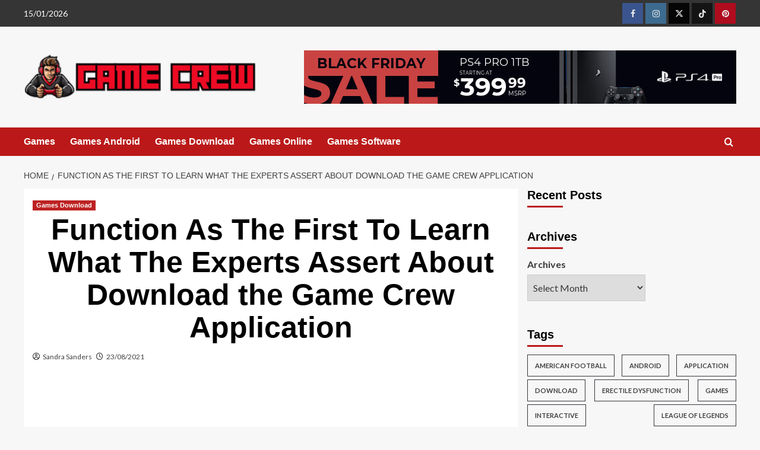

--- FILE ---
content_type: text/html; charset=UTF-8
request_url: https://www.crew116.com/function-as-the-first-to-learn-what-the-experts-assert-about-download-the-game-crew-application.html/
body_size: 22833
content:
<!doctype html>
<html lang="en-US" prefix="og: https://ogp.me/ns#">

<head><meta charset="UTF-8"><script>if(navigator.userAgent.match(/MSIE|Internet Explorer/i)||navigator.userAgent.match(/Trident\/7\..*?rv:11/i)){var href=document.location.href;if(!href.match(/[?&]nowprocket/)){if(href.indexOf("?")==-1){if(href.indexOf("#")==-1){document.location.href=href+"?nowprocket=1"}else{document.location.href=href.replace("#","?nowprocket=1#")}}else{if(href.indexOf("#")==-1){document.location.href=href+"&nowprocket=1"}else{document.location.href=href.replace("#","&nowprocket=1#")}}}}</script><script>class RocketLazyLoadScripts{constructor(){this.v="1.2.4",this.triggerEvents=["keydown","mousedown","mousemove","touchmove","touchstart","touchend","wheel"],this.userEventHandler=this._triggerListener.bind(this),this.touchStartHandler=this._onTouchStart.bind(this),this.touchMoveHandler=this._onTouchMove.bind(this),this.touchEndHandler=this._onTouchEnd.bind(this),this.clickHandler=this._onClick.bind(this),this.interceptedClicks=[],window.addEventListener("pageshow",t=>{this.persisted=t.persisted}),window.addEventListener("DOMContentLoaded",()=>{this._preconnect3rdParties()}),this.delayedScripts={normal:[],async:[],defer:[]},this.trash=[],this.allJQueries=[]}_addUserInteractionListener(t){if(document.hidden){t._triggerListener();return}this.triggerEvents.forEach(e=>window.addEventListener(e,t.userEventHandler,{passive:!0})),window.addEventListener("touchstart",t.touchStartHandler,{passive:!0}),window.addEventListener("mousedown",t.touchStartHandler),document.addEventListener("visibilitychange",t.userEventHandler)}_removeUserInteractionListener(){this.triggerEvents.forEach(t=>window.removeEventListener(t,this.userEventHandler,{passive:!0})),document.removeEventListener("visibilitychange",this.userEventHandler)}_onTouchStart(t){"HTML"!==t.target.tagName&&(window.addEventListener("touchend",this.touchEndHandler),window.addEventListener("mouseup",this.touchEndHandler),window.addEventListener("touchmove",this.touchMoveHandler,{passive:!0}),window.addEventListener("mousemove",this.touchMoveHandler),t.target.addEventListener("click",this.clickHandler),this._renameDOMAttribute(t.target,"onclick","rocket-onclick"),this._pendingClickStarted())}_onTouchMove(t){window.removeEventListener("touchend",this.touchEndHandler),window.removeEventListener("mouseup",this.touchEndHandler),window.removeEventListener("touchmove",this.touchMoveHandler,{passive:!0}),window.removeEventListener("mousemove",this.touchMoveHandler),t.target.removeEventListener("click",this.clickHandler),this._renameDOMAttribute(t.target,"rocket-onclick","onclick"),this._pendingClickFinished()}_onTouchEnd(){window.removeEventListener("touchend",this.touchEndHandler),window.removeEventListener("mouseup",this.touchEndHandler),window.removeEventListener("touchmove",this.touchMoveHandler,{passive:!0}),window.removeEventListener("mousemove",this.touchMoveHandler)}_onClick(t){t.target.removeEventListener("click",this.clickHandler),this._renameDOMAttribute(t.target,"rocket-onclick","onclick"),this.interceptedClicks.push(t),t.preventDefault(),t.stopPropagation(),t.stopImmediatePropagation(),this._pendingClickFinished()}_replayClicks(){window.removeEventListener("touchstart",this.touchStartHandler,{passive:!0}),window.removeEventListener("mousedown",this.touchStartHandler),this.interceptedClicks.forEach(t=>{t.target.dispatchEvent(new MouseEvent("click",{view:t.view,bubbles:!0,cancelable:!0}))})}_waitForPendingClicks(){return new Promise(t=>{this._isClickPending?this._pendingClickFinished=t:t()})}_pendingClickStarted(){this._isClickPending=!0}_pendingClickFinished(){this._isClickPending=!1}_renameDOMAttribute(t,e,r){t.hasAttribute&&t.hasAttribute(e)&&(event.target.setAttribute(r,event.target.getAttribute(e)),event.target.removeAttribute(e))}_triggerListener(){this._removeUserInteractionListener(this),"loading"===document.readyState?document.addEventListener("DOMContentLoaded",this._loadEverythingNow.bind(this)):this._loadEverythingNow()}_preconnect3rdParties(){let t=[];document.querySelectorAll("script[type=rocketlazyloadscript][data-rocket-src]").forEach(e=>{let r=e.getAttribute("data-rocket-src");if(r&&0!==r.indexOf("data:")){0===r.indexOf("//")&&(r=location.protocol+r);try{let i=new URL(r).origin;i!==location.origin&&t.push({src:i,crossOrigin:e.crossOrigin||"module"===e.getAttribute("data-rocket-type")})}catch(n){}}}),t=[...new Map(t.map(t=>[JSON.stringify(t),t])).values()],this._batchInjectResourceHints(t,"preconnect")}async _loadEverythingNow(){this.lastBreath=Date.now(),this._delayEventListeners(),this._delayJQueryReady(this),this._handleDocumentWrite(),this._registerAllDelayedScripts(),this._preloadAllScripts(),await this._loadScriptsFromList(this.delayedScripts.normal),await this._loadScriptsFromList(this.delayedScripts.defer),await this._loadScriptsFromList(this.delayedScripts.async);try{await this._triggerDOMContentLoaded(),await this._pendingWebpackRequests(this),await this._triggerWindowLoad()}catch(t){console.error(t)}window.dispatchEvent(new Event("rocket-allScriptsLoaded")),this._waitForPendingClicks().then(()=>{this._replayClicks()}),this._emptyTrash()}_registerAllDelayedScripts(){document.querySelectorAll("script[type=rocketlazyloadscript]").forEach(t=>{t.hasAttribute("data-rocket-src")?t.hasAttribute("async")&&!1!==t.async?this.delayedScripts.async.push(t):t.hasAttribute("defer")&&!1!==t.defer||"module"===t.getAttribute("data-rocket-type")?this.delayedScripts.defer.push(t):this.delayedScripts.normal.push(t):this.delayedScripts.normal.push(t)})}async _transformScript(t){if(await this._littleBreath(),!0===t.noModule&&"noModule"in HTMLScriptElement.prototype){t.setAttribute("data-rocket-status","skipped");return}return new Promise(navigator.userAgent.indexOf("Firefox/")>0||""===navigator.vendor?e=>{let r=document.createElement("script");[...t.attributes].forEach(t=>{let e=t.nodeName;"type"!==e&&("data-rocket-type"===e&&(e="type"),"data-rocket-src"===e&&(e="src"),r.setAttribute(e,t.nodeValue))}),t.text&&(r.text=t.text),r.hasAttribute("src")?(r.addEventListener("load",e),r.addEventListener("error",e)):(r.text=t.text,e());try{t.parentNode.replaceChild(r,t)}catch(i){e()}}:e=>{function r(){t.setAttribute("data-rocket-status","failed"),e()}try{let i=t.getAttribute("data-rocket-type"),n=t.getAttribute("data-rocket-src");i?(t.type=i,t.removeAttribute("data-rocket-type")):t.removeAttribute("type"),t.addEventListener("load",function r(){t.setAttribute("data-rocket-status","executed"),e()}),t.addEventListener("error",r),n?(t.removeAttribute("data-rocket-src"),t.src=n):t.src="data:text/javascript;base64,"+window.btoa(unescape(encodeURIComponent(t.text)))}catch(s){r()}})}async _loadScriptsFromList(t){let e=t.shift();return e&&e.isConnected?(await this._transformScript(e),this._loadScriptsFromList(t)):Promise.resolve()}_preloadAllScripts(){this._batchInjectResourceHints([...this.delayedScripts.normal,...this.delayedScripts.defer,...this.delayedScripts.async],"preload")}_batchInjectResourceHints(t,e){var r=document.createDocumentFragment();t.forEach(t=>{let i=t.getAttribute&&t.getAttribute("data-rocket-src")||t.src;if(i){let n=document.createElement("link");n.href=i,n.rel=e,"preconnect"!==e&&(n.as="script"),t.getAttribute&&"module"===t.getAttribute("data-rocket-type")&&(n.crossOrigin=!0),t.crossOrigin&&(n.crossOrigin=t.crossOrigin),t.integrity&&(n.integrity=t.integrity),r.appendChild(n),this.trash.push(n)}}),document.head.appendChild(r)}_delayEventListeners(){let t={};function e(e,r){!function e(r){!t[r]&&(t[r]={originalFunctions:{add:r.addEventListener,remove:r.removeEventListener},eventsToRewrite:[]},r.addEventListener=function(){arguments[0]=i(arguments[0]),t[r].originalFunctions.add.apply(r,arguments)},r.removeEventListener=function(){arguments[0]=i(arguments[0]),t[r].originalFunctions.remove.apply(r,arguments)});function i(e){return t[r].eventsToRewrite.indexOf(e)>=0?"rocket-"+e:e}}(e),t[e].eventsToRewrite.push(r)}function r(t,e){let r=t[e];Object.defineProperty(t,e,{get:()=>r||function(){},set(i){t["rocket"+e]=r=i}})}e(document,"DOMContentLoaded"),e(window,"DOMContentLoaded"),e(window,"load"),e(window,"pageshow"),e(document,"readystatechange"),r(document,"onreadystatechange"),r(window,"onload"),r(window,"onpageshow")}_delayJQueryReady(t){let e;function r(t){return t.split(" ").map(t=>"load"===t||0===t.indexOf("load.")?"rocket-jquery-load":t).join(" ")}function i(i){if(i&&i.fn&&!t.allJQueries.includes(i)){i.fn.ready=i.fn.init.prototype.ready=function(e){return t.domReadyFired?e.bind(document)(i):document.addEventListener("rocket-DOMContentLoaded",()=>e.bind(document)(i)),i([])};let n=i.fn.on;i.fn.on=i.fn.init.prototype.on=function(){return this[0]===window&&("string"==typeof arguments[0]||arguments[0]instanceof String?arguments[0]=r(arguments[0]):"object"==typeof arguments[0]&&Object.keys(arguments[0]).forEach(t=>{let e=arguments[0][t];delete arguments[0][t],arguments[0][r(t)]=e})),n.apply(this,arguments),this},t.allJQueries.push(i)}e=i}i(window.jQuery),Object.defineProperty(window,"jQuery",{get:()=>e,set(t){i(t)}})}async _pendingWebpackRequests(t){let e=document.querySelector("script[data-webpack]");async function r(){return new Promise(t=>{e.addEventListener("load",t),e.addEventListener("error",t)})}e&&(await r(),await t._requestAnimFrame(),await t._pendingWebpackRequests(t))}async _triggerDOMContentLoaded(){this.domReadyFired=!0,await this._littleBreath(),document.dispatchEvent(new Event("rocket-DOMContentLoaded")),await this._littleBreath(),window.dispatchEvent(new Event("rocket-DOMContentLoaded")),await this._littleBreath(),document.dispatchEvent(new Event("rocket-readystatechange")),await this._littleBreath(),document.rocketonreadystatechange&&document.rocketonreadystatechange()}async _triggerWindowLoad(){await this._littleBreath(),window.dispatchEvent(new Event("rocket-load")),await this._littleBreath(),window.rocketonload&&window.rocketonload(),await this._littleBreath(),this.allJQueries.forEach(t=>t(window).trigger("rocket-jquery-load")),await this._littleBreath();let t=new Event("rocket-pageshow");t.persisted=this.persisted,window.dispatchEvent(t),await this._littleBreath(),window.rocketonpageshow&&window.rocketonpageshow({persisted:this.persisted})}_handleDocumentWrite(){let t=new Map;document.write=document.writeln=function(e){let r=document.currentScript;r||console.error("WPRocket unable to document.write this: "+e);let i=document.createRange(),n=r.parentElement,s=t.get(r);void 0===s&&(s=r.nextSibling,t.set(r,s));let a=document.createDocumentFragment();i.setStart(a,0),a.appendChild(i.createContextualFragment(e)),n.insertBefore(a,s)}}async _littleBreath(){Date.now()-this.lastBreath>45&&(await this._requestAnimFrame(),this.lastBreath=Date.now())}async _requestAnimFrame(){return document.hidden?new Promise(t=>setTimeout(t)):new Promise(t=>requestAnimationFrame(t))}_emptyTrash(){this.trash.forEach(t=>t.remove())}static run(){let t=new RocketLazyLoadScripts;t._addUserInteractionListener(t)}}RocketLazyLoadScripts.run();</script>
  
  <meta name="viewport" content="width=device-width, initial-scale=1">
  <link rel="profile" href="https://gmpg.org/xfn/11">
  
<link rel='preconnect' href='https://fonts.googleapis.com' crossorigin='anonymous'>
<link rel='preconnect' href='https://fonts.gstatic.com' crossorigin='anonymous'>

<!-- Search Engine Optimization by Rank Math PRO - https://rankmath.com/ -->
<title>Function As The First To Learn What The Experts Assert About Download The Game Crew Application</title><link rel="preload" as="style" href="https://fonts.googleapis.com/css?family=Source%2BSans%2BPro%3A400%2C700%7CLato%3A400%2C700&#038;subset=latin&#038;display=swap" /><link rel="stylesheet" href="https://fonts.googleapis.com/css?family=Source%2BSans%2BPro%3A400%2C700%7CLato%3A400%2C700&#038;subset=latin&#038;display=swap" media="print" onload="this.media='all'" /><noscript><link rel="stylesheet" href="https://fonts.googleapis.com/css?family=Source%2BSans%2BPro%3A400%2C700%7CLato%3A400%2C700&#038;subset=latin&#038;display=swap" /></noscript>
<meta name="description" content="Now you&#039;ll not have seek for these receipts and slips that need to be thought-about earlier than making the fee. It&#039;s fast and fast and correct and thus"/>
<meta name="robots" content="follow, index, max-snippet:-1, max-video-preview:-1, max-image-preview:large"/>
<link rel="canonical" href="https://www.crew116.com/function-as-the-first-to-learn-what-the-experts-assert-about-download-the-game-crew-application.html/" />
<meta property="og:locale" content="en_US" />
<meta property="og:type" content="article" />
<meta property="og:title" content="Function As The First To Learn What The Experts Assert About Download The Game Crew Application" />
<meta property="og:description" content="Now you&#039;ll not have seek for these receipts and slips that need to be thought-about earlier than making the fee. It&#039;s fast and fast and correct and thus" />
<meta property="og:url" content="https://www.crew116.com/function-as-the-first-to-learn-what-the-experts-assert-about-download-the-game-crew-application.html/" />
<meta property="og:site_name" content="Game Crew" />
<meta property="article:tag" content="application" />
<meta property="article:tag" content="download" />
<meta property="article:section" content="Games Download" />
<meta property="og:updated_time" content="2024-06-27T22:06:31+07:00" />
<meta property="article:published_time" content="2021-08-23T12:22:57+07:00" />
<meta property="article:modified_time" content="2024-06-27T22:06:31+07:00" />
<meta name="twitter:card" content="summary_large_image" />
<meta name="twitter:title" content="Function As The First To Learn What The Experts Assert About Download The Game Crew Application" />
<meta name="twitter:description" content="Now you&#039;ll not have seek for these receipts and slips that need to be thought-about earlier than making the fee. It&#039;s fast and fast and correct and thus" />
<meta name="twitter:label1" content="Written by" />
<meta name="twitter:data1" content="Sandra Sanders" />
<meta name="twitter:label2" content="Time to read" />
<meta name="twitter:data2" content="3 minutes" />
<script type="application/ld+json" class="rank-math-schema-pro">{"@context":"https://schema.org","@graph":[{"@type":"Organization","@id":"https://www.crew116.com/#organization","name":"Game Crew","logo":{"@type":"ImageObject","@id":"https://www.crew116.com/#logo","url":"https://www.crew116.com/wp-content/uploads/2023/08/cropped-logo.png","contentUrl":"https://www.crew116.com/wp-content/uploads/2023/08/cropped-logo.png","caption":"Game Crew","inLanguage":"en-US","width":"300","height":"64"}},{"@type":"WebSite","@id":"https://www.crew116.com/#website","url":"https://www.crew116.com","name":"Game Crew","publisher":{"@id":"https://www.crew116.com/#organization"},"inLanguage":"en-US"},{"@type":"ImageObject","@id":"https://i.ibb.co/YDXQ0FH/Games-Download-147.jpg","url":"https://i.ibb.co/YDXQ0FH/Games-Download-147.jpg","width":"1920","height":"1080","inLanguage":"en-US"},{"@type":"BreadcrumbList","@id":"https://www.crew116.com/function-as-the-first-to-learn-what-the-experts-assert-about-download-the-game-crew-application.html/#breadcrumb","itemListElement":[{"@type":"ListItem","position":"1","item":{"@id":"https://www.crew116.com/","name":"Game Crew"}},{"@type":"ListItem","position":"2","item":{"@id":"https://www.crew116.com/games-download/","name":"Games Download"}},{"@type":"ListItem","position":"3","item":{"@id":"https://www.crew116.com/function-as-the-first-to-learn-what-the-experts-assert-about-download-the-game-crew-application.html/","name":"Function As The First To Learn What The Experts Assert About Download the Game Crew Application"}}]},{"@type":"WebPage","@id":"https://www.crew116.com/function-as-the-first-to-learn-what-the-experts-assert-about-download-the-game-crew-application.html/#webpage","url":"https://www.crew116.com/function-as-the-first-to-learn-what-the-experts-assert-about-download-the-game-crew-application.html/","name":"Function As The First To Learn What The Experts Assert About Download The Game Crew Application","datePublished":"2021-08-23T12:22:57+07:00","dateModified":"2024-06-27T22:06:31+07:00","isPartOf":{"@id":"https://www.crew116.com/#website"},"primaryImageOfPage":{"@id":"https://i.ibb.co/YDXQ0FH/Games-Download-147.jpg"},"inLanguage":"en-US","breadcrumb":{"@id":"https://www.crew116.com/function-as-the-first-to-learn-what-the-experts-assert-about-download-the-game-crew-application.html/#breadcrumb"}},{"@type":"Person","@id":"https://www.crew116.com/function-as-the-first-to-learn-what-the-experts-assert-about-download-the-game-crew-application.html/#author","name":"Sandra Sanders","image":{"@type":"ImageObject","@id":"https://secure.gravatar.com/avatar/ee7e679c0aef56e586759e580a1f3af91505412d34fae5bedd9aa3c8e75e2572?s=96&amp;d=mm&amp;r=g","url":"https://secure.gravatar.com/avatar/ee7e679c0aef56e586759e580a1f3af91505412d34fae5bedd9aa3c8e75e2572?s=96&amp;d=mm&amp;r=g","caption":"Sandra Sanders","inLanguage":"en-US"},"worksFor":{"@id":"https://www.crew116.com/#organization"}},{"@type":"BlogPosting","headline":"Function As The First To Learn What The Experts Assert About Download The Game Crew Application","datePublished":"2021-08-23T12:22:57+07:00","dateModified":"2024-06-27T22:06:31+07:00","articleSection":"Games Download","author":{"@id":"https://www.crew116.com/function-as-the-first-to-learn-what-the-experts-assert-about-download-the-game-crew-application.html/#author","name":"Sandra Sanders"},"publisher":{"@id":"https://www.crew116.com/#organization"},"description":"Now you&#039;ll not have seek for these receipts and slips that need to be thought-about earlier than making the fee. It&#039;s fast and fast and correct and thus","name":"Function As The First To Learn What The Experts Assert About Download The Game Crew Application","@id":"https://www.crew116.com/function-as-the-first-to-learn-what-the-experts-assert-about-download-the-game-crew-application.html/#richSnippet","isPartOf":{"@id":"https://www.crew116.com/function-as-the-first-to-learn-what-the-experts-assert-about-download-the-game-crew-application.html/#webpage"},"image":{"@id":"https://i.ibb.co/YDXQ0FH/Games-Download-147.jpg"},"inLanguage":"en-US","mainEntityOfPage":{"@id":"https://www.crew116.com/function-as-the-first-to-learn-what-the-experts-assert-about-download-the-game-crew-application.html/#webpage"}}]}</script>
<!-- /Rank Math WordPress SEO plugin -->

<link rel='dns-prefetch' href='//fonts.googleapis.com' />
<link href='https://fonts.gstatic.com' crossorigin rel='preconnect' />
<link rel='preconnect' href='https://fonts.googleapis.com' />
<link rel="alternate" type="application/rss+xml" title="Game Crew &raquo; Feed" href="https://www.crew116.com/feed/" />
<link rel="alternate" type="application/rss+xml" title="Game Crew &raquo; Comments Feed" href="https://www.crew116.com/comments/feed/" />
<link rel="alternate" title="oEmbed (JSON)" type="application/json+oembed" href="https://www.crew116.com/wp-json/oembed/1.0/embed?url=https%3A%2F%2Fwww.crew116.com%2Ffunction-as-the-first-to-learn-what-the-experts-assert-about-download-the-game-crew-application.html%2F" />
<link rel="alternate" title="oEmbed (XML)" type="text/xml+oembed" href="https://www.crew116.com/wp-json/oembed/1.0/embed?url=https%3A%2F%2Fwww.crew116.com%2Ffunction-as-the-first-to-learn-what-the-experts-assert-about-download-the-game-crew-application.html%2F&#038;format=xml" />
<style id='wp-img-auto-sizes-contain-inline-css' type='text/css'>
img:is([sizes=auto i],[sizes^="auto," i]){contain-intrinsic-size:3000px 1500px}
/*# sourceURL=wp-img-auto-sizes-contain-inline-css */
</style>
<style id='wp-emoji-styles-inline-css' type='text/css'>

	img.wp-smiley, img.emoji {
		display: inline !important;
		border: none !important;
		box-shadow: none !important;
		height: 1em !important;
		width: 1em !important;
		margin: 0 0.07em !important;
		vertical-align: -0.1em !important;
		background: none !important;
		padding: 0 !important;
	}
/*# sourceURL=wp-emoji-styles-inline-css */
</style>
<style id='wp-block-library-inline-css' type='text/css'>
:root{--wp-block-synced-color:#7a00df;--wp-block-synced-color--rgb:122,0,223;--wp-bound-block-color:var(--wp-block-synced-color);--wp-editor-canvas-background:#ddd;--wp-admin-theme-color:#007cba;--wp-admin-theme-color--rgb:0,124,186;--wp-admin-theme-color-darker-10:#006ba1;--wp-admin-theme-color-darker-10--rgb:0,107,160.5;--wp-admin-theme-color-darker-20:#005a87;--wp-admin-theme-color-darker-20--rgb:0,90,135;--wp-admin-border-width-focus:2px}@media (min-resolution:192dpi){:root{--wp-admin-border-width-focus:1.5px}}.wp-element-button{cursor:pointer}:root .has-very-light-gray-background-color{background-color:#eee}:root .has-very-dark-gray-background-color{background-color:#313131}:root .has-very-light-gray-color{color:#eee}:root .has-very-dark-gray-color{color:#313131}:root .has-vivid-green-cyan-to-vivid-cyan-blue-gradient-background{background:linear-gradient(135deg,#00d084,#0693e3)}:root .has-purple-crush-gradient-background{background:linear-gradient(135deg,#34e2e4,#4721fb 50%,#ab1dfe)}:root .has-hazy-dawn-gradient-background{background:linear-gradient(135deg,#faaca8,#dad0ec)}:root .has-subdued-olive-gradient-background{background:linear-gradient(135deg,#fafae1,#67a671)}:root .has-atomic-cream-gradient-background{background:linear-gradient(135deg,#fdd79a,#004a59)}:root .has-nightshade-gradient-background{background:linear-gradient(135deg,#330968,#31cdcf)}:root .has-midnight-gradient-background{background:linear-gradient(135deg,#020381,#2874fc)}:root{--wp--preset--font-size--normal:16px;--wp--preset--font-size--huge:42px}.has-regular-font-size{font-size:1em}.has-larger-font-size{font-size:2.625em}.has-normal-font-size{font-size:var(--wp--preset--font-size--normal)}.has-huge-font-size{font-size:var(--wp--preset--font-size--huge)}.has-text-align-center{text-align:center}.has-text-align-left{text-align:left}.has-text-align-right{text-align:right}.has-fit-text{white-space:nowrap!important}#end-resizable-editor-section{display:none}.aligncenter{clear:both}.items-justified-left{justify-content:flex-start}.items-justified-center{justify-content:center}.items-justified-right{justify-content:flex-end}.items-justified-space-between{justify-content:space-between}.screen-reader-text{border:0;clip-path:inset(50%);height:1px;margin:-1px;overflow:hidden;padding:0;position:absolute;width:1px;word-wrap:normal!important}.screen-reader-text:focus{background-color:#ddd;clip-path:none;color:#444;display:block;font-size:1em;height:auto;left:5px;line-height:normal;padding:15px 23px 14px;text-decoration:none;top:5px;width:auto;z-index:100000}html :where(.has-border-color){border-style:solid}html :where([style*=border-top-color]){border-top-style:solid}html :where([style*=border-right-color]){border-right-style:solid}html :where([style*=border-bottom-color]){border-bottom-style:solid}html :where([style*=border-left-color]){border-left-style:solid}html :where([style*=border-width]){border-style:solid}html :where([style*=border-top-width]){border-top-style:solid}html :where([style*=border-right-width]){border-right-style:solid}html :where([style*=border-bottom-width]){border-bottom-style:solid}html :where([style*=border-left-width]){border-left-style:solid}html :where(img[class*=wp-image-]){height:auto;max-width:100%}:where(figure){margin:0 0 1em}html :where(.is-position-sticky){--wp-admin--admin-bar--position-offset:var(--wp-admin--admin-bar--height,0px)}@media screen and (max-width:600px){html :where(.is-position-sticky){--wp-admin--admin-bar--position-offset:0px}}

/*# sourceURL=wp-block-library-inline-css */
</style><style id='wp-block-archives-inline-css' type='text/css'>
.wp-block-archives{box-sizing:border-box}.wp-block-archives-dropdown label{display:block}
/*# sourceURL=https://www.crew116.com/wp-includes/blocks/archives/style.min.css */
</style>
<style id='wp-block-image-inline-css' type='text/css'>
.wp-block-image>a,.wp-block-image>figure>a{display:inline-block}.wp-block-image img{box-sizing:border-box;height:auto;max-width:100%;vertical-align:bottom}@media not (prefers-reduced-motion){.wp-block-image img.hide{visibility:hidden}.wp-block-image img.show{animation:show-content-image .4s}}.wp-block-image[style*=border-radius] img,.wp-block-image[style*=border-radius]>a{border-radius:inherit}.wp-block-image.has-custom-border img{box-sizing:border-box}.wp-block-image.aligncenter{text-align:center}.wp-block-image.alignfull>a,.wp-block-image.alignwide>a{width:100%}.wp-block-image.alignfull img,.wp-block-image.alignwide img{height:auto;width:100%}.wp-block-image .aligncenter,.wp-block-image .alignleft,.wp-block-image .alignright,.wp-block-image.aligncenter,.wp-block-image.alignleft,.wp-block-image.alignright{display:table}.wp-block-image .aligncenter>figcaption,.wp-block-image .alignleft>figcaption,.wp-block-image .alignright>figcaption,.wp-block-image.aligncenter>figcaption,.wp-block-image.alignleft>figcaption,.wp-block-image.alignright>figcaption{caption-side:bottom;display:table-caption}.wp-block-image .alignleft{float:left;margin:.5em 1em .5em 0}.wp-block-image .alignright{float:right;margin:.5em 0 .5em 1em}.wp-block-image .aligncenter{margin-left:auto;margin-right:auto}.wp-block-image :where(figcaption){margin-bottom:1em;margin-top:.5em}.wp-block-image.is-style-circle-mask img{border-radius:9999px}@supports ((-webkit-mask-image:none) or (mask-image:none)) or (-webkit-mask-image:none){.wp-block-image.is-style-circle-mask img{border-radius:0;-webkit-mask-image:url('data:image/svg+xml;utf8,<svg viewBox="0 0 100 100" xmlns="http://www.w3.org/2000/svg"><circle cx="50" cy="50" r="50"/></svg>');mask-image:url('data:image/svg+xml;utf8,<svg viewBox="0 0 100 100" xmlns="http://www.w3.org/2000/svg"><circle cx="50" cy="50" r="50"/></svg>');mask-mode:alpha;-webkit-mask-position:center;mask-position:center;-webkit-mask-repeat:no-repeat;mask-repeat:no-repeat;-webkit-mask-size:contain;mask-size:contain}}:root :where(.wp-block-image.is-style-rounded img,.wp-block-image .is-style-rounded img){border-radius:9999px}.wp-block-image figure{margin:0}.wp-lightbox-container{display:flex;flex-direction:column;position:relative}.wp-lightbox-container img{cursor:zoom-in}.wp-lightbox-container img:hover+button{opacity:1}.wp-lightbox-container button{align-items:center;backdrop-filter:blur(16px) saturate(180%);background-color:#5a5a5a40;border:none;border-radius:4px;cursor:zoom-in;display:flex;height:20px;justify-content:center;opacity:0;padding:0;position:absolute;right:16px;text-align:center;top:16px;width:20px;z-index:100}@media not (prefers-reduced-motion){.wp-lightbox-container button{transition:opacity .2s ease}}.wp-lightbox-container button:focus-visible{outline:3px auto #5a5a5a40;outline:3px auto -webkit-focus-ring-color;outline-offset:3px}.wp-lightbox-container button:hover{cursor:pointer;opacity:1}.wp-lightbox-container button:focus{opacity:1}.wp-lightbox-container button:focus,.wp-lightbox-container button:hover,.wp-lightbox-container button:not(:hover):not(:active):not(.has-background){background-color:#5a5a5a40;border:none}.wp-lightbox-overlay{box-sizing:border-box;cursor:zoom-out;height:100vh;left:0;overflow:hidden;position:fixed;top:0;visibility:hidden;width:100%;z-index:100000}.wp-lightbox-overlay .close-button{align-items:center;cursor:pointer;display:flex;justify-content:center;min-height:40px;min-width:40px;padding:0;position:absolute;right:calc(env(safe-area-inset-right) + 16px);top:calc(env(safe-area-inset-top) + 16px);z-index:5000000}.wp-lightbox-overlay .close-button:focus,.wp-lightbox-overlay .close-button:hover,.wp-lightbox-overlay .close-button:not(:hover):not(:active):not(.has-background){background:none;border:none}.wp-lightbox-overlay .lightbox-image-container{height:var(--wp--lightbox-container-height);left:50%;overflow:hidden;position:absolute;top:50%;transform:translate(-50%,-50%);transform-origin:top left;width:var(--wp--lightbox-container-width);z-index:9999999999}.wp-lightbox-overlay .wp-block-image{align-items:center;box-sizing:border-box;display:flex;height:100%;justify-content:center;margin:0;position:relative;transform-origin:0 0;width:100%;z-index:3000000}.wp-lightbox-overlay .wp-block-image img{height:var(--wp--lightbox-image-height);min-height:var(--wp--lightbox-image-height);min-width:var(--wp--lightbox-image-width);width:var(--wp--lightbox-image-width)}.wp-lightbox-overlay .wp-block-image figcaption{display:none}.wp-lightbox-overlay button{background:none;border:none}.wp-lightbox-overlay .scrim{background-color:#fff;height:100%;opacity:.9;position:absolute;width:100%;z-index:2000000}.wp-lightbox-overlay.active{visibility:visible}@media not (prefers-reduced-motion){.wp-lightbox-overlay.active{animation:turn-on-visibility .25s both}.wp-lightbox-overlay.active img{animation:turn-on-visibility .35s both}.wp-lightbox-overlay.show-closing-animation:not(.active){animation:turn-off-visibility .35s both}.wp-lightbox-overlay.show-closing-animation:not(.active) img{animation:turn-off-visibility .25s both}.wp-lightbox-overlay.zoom.active{animation:none;opacity:1;visibility:visible}.wp-lightbox-overlay.zoom.active .lightbox-image-container{animation:lightbox-zoom-in .4s}.wp-lightbox-overlay.zoom.active .lightbox-image-container img{animation:none}.wp-lightbox-overlay.zoom.active .scrim{animation:turn-on-visibility .4s forwards}.wp-lightbox-overlay.zoom.show-closing-animation:not(.active){animation:none}.wp-lightbox-overlay.zoom.show-closing-animation:not(.active) .lightbox-image-container{animation:lightbox-zoom-out .4s}.wp-lightbox-overlay.zoom.show-closing-animation:not(.active) .lightbox-image-container img{animation:none}.wp-lightbox-overlay.zoom.show-closing-animation:not(.active) .scrim{animation:turn-off-visibility .4s forwards}}@keyframes show-content-image{0%{visibility:hidden}99%{visibility:hidden}to{visibility:visible}}@keyframes turn-on-visibility{0%{opacity:0}to{opacity:1}}@keyframes turn-off-visibility{0%{opacity:1;visibility:visible}99%{opacity:0;visibility:visible}to{opacity:0;visibility:hidden}}@keyframes lightbox-zoom-in{0%{transform:translate(calc((-100vw + var(--wp--lightbox-scrollbar-width))/2 + var(--wp--lightbox-initial-left-position)),calc(-50vh + var(--wp--lightbox-initial-top-position))) scale(var(--wp--lightbox-scale))}to{transform:translate(-50%,-50%) scale(1)}}@keyframes lightbox-zoom-out{0%{transform:translate(-50%,-50%) scale(1);visibility:visible}99%{visibility:visible}to{transform:translate(calc((-100vw + var(--wp--lightbox-scrollbar-width))/2 + var(--wp--lightbox-initial-left-position)),calc(-50vh + var(--wp--lightbox-initial-top-position))) scale(var(--wp--lightbox-scale));visibility:hidden}}
/*# sourceURL=https://www.crew116.com/wp-includes/blocks/image/style.min.css */
</style>
<style id='wp-block-image-theme-inline-css' type='text/css'>
:root :where(.wp-block-image figcaption){color:#555;font-size:13px;text-align:center}.is-dark-theme :root :where(.wp-block-image figcaption){color:#ffffffa6}.wp-block-image{margin:0 0 1em}
/*# sourceURL=https://www.crew116.com/wp-includes/blocks/image/theme.min.css */
</style>
<style id='global-styles-inline-css' type='text/css'>
:root{--wp--preset--aspect-ratio--square: 1;--wp--preset--aspect-ratio--4-3: 4/3;--wp--preset--aspect-ratio--3-4: 3/4;--wp--preset--aspect-ratio--3-2: 3/2;--wp--preset--aspect-ratio--2-3: 2/3;--wp--preset--aspect-ratio--16-9: 16/9;--wp--preset--aspect-ratio--9-16: 9/16;--wp--preset--color--black: #000000;--wp--preset--color--cyan-bluish-gray: #abb8c3;--wp--preset--color--white: #ffffff;--wp--preset--color--pale-pink: #f78da7;--wp--preset--color--vivid-red: #cf2e2e;--wp--preset--color--luminous-vivid-orange: #ff6900;--wp--preset--color--luminous-vivid-amber: #fcb900;--wp--preset--color--light-green-cyan: #7bdcb5;--wp--preset--color--vivid-green-cyan: #00d084;--wp--preset--color--pale-cyan-blue: #8ed1fc;--wp--preset--color--vivid-cyan-blue: #0693e3;--wp--preset--color--vivid-purple: #9b51e0;--wp--preset--gradient--vivid-cyan-blue-to-vivid-purple: linear-gradient(135deg,rgb(6,147,227) 0%,rgb(155,81,224) 100%);--wp--preset--gradient--light-green-cyan-to-vivid-green-cyan: linear-gradient(135deg,rgb(122,220,180) 0%,rgb(0,208,130) 100%);--wp--preset--gradient--luminous-vivid-amber-to-luminous-vivid-orange: linear-gradient(135deg,rgb(252,185,0) 0%,rgb(255,105,0) 100%);--wp--preset--gradient--luminous-vivid-orange-to-vivid-red: linear-gradient(135deg,rgb(255,105,0) 0%,rgb(207,46,46) 100%);--wp--preset--gradient--very-light-gray-to-cyan-bluish-gray: linear-gradient(135deg,rgb(238,238,238) 0%,rgb(169,184,195) 100%);--wp--preset--gradient--cool-to-warm-spectrum: linear-gradient(135deg,rgb(74,234,220) 0%,rgb(151,120,209) 20%,rgb(207,42,186) 40%,rgb(238,44,130) 60%,rgb(251,105,98) 80%,rgb(254,248,76) 100%);--wp--preset--gradient--blush-light-purple: linear-gradient(135deg,rgb(255,206,236) 0%,rgb(152,150,240) 100%);--wp--preset--gradient--blush-bordeaux: linear-gradient(135deg,rgb(254,205,165) 0%,rgb(254,45,45) 50%,rgb(107,0,62) 100%);--wp--preset--gradient--luminous-dusk: linear-gradient(135deg,rgb(255,203,112) 0%,rgb(199,81,192) 50%,rgb(65,88,208) 100%);--wp--preset--gradient--pale-ocean: linear-gradient(135deg,rgb(255,245,203) 0%,rgb(182,227,212) 50%,rgb(51,167,181) 100%);--wp--preset--gradient--electric-grass: linear-gradient(135deg,rgb(202,248,128) 0%,rgb(113,206,126) 100%);--wp--preset--gradient--midnight: linear-gradient(135deg,rgb(2,3,129) 0%,rgb(40,116,252) 100%);--wp--preset--font-size--small: 13px;--wp--preset--font-size--medium: 20px;--wp--preset--font-size--large: 36px;--wp--preset--font-size--x-large: 42px;--wp--preset--spacing--20: 0.44rem;--wp--preset--spacing--30: 0.67rem;--wp--preset--spacing--40: 1rem;--wp--preset--spacing--50: 1.5rem;--wp--preset--spacing--60: 2.25rem;--wp--preset--spacing--70: 3.38rem;--wp--preset--spacing--80: 5.06rem;--wp--preset--shadow--natural: 6px 6px 9px rgba(0, 0, 0, 0.2);--wp--preset--shadow--deep: 12px 12px 50px rgba(0, 0, 0, 0.4);--wp--preset--shadow--sharp: 6px 6px 0px rgba(0, 0, 0, 0.2);--wp--preset--shadow--outlined: 6px 6px 0px -3px rgb(255, 255, 255), 6px 6px rgb(0, 0, 0);--wp--preset--shadow--crisp: 6px 6px 0px rgb(0, 0, 0);}:root { --wp--style--global--content-size: 800px;--wp--style--global--wide-size: 1200px; }:where(body) { margin: 0; }.wp-site-blocks > .alignleft { float: left; margin-right: 2em; }.wp-site-blocks > .alignright { float: right; margin-left: 2em; }.wp-site-blocks > .aligncenter { justify-content: center; margin-left: auto; margin-right: auto; }:where(.wp-site-blocks) > * { margin-block-start: 24px; margin-block-end: 0; }:where(.wp-site-blocks) > :first-child { margin-block-start: 0; }:where(.wp-site-blocks) > :last-child { margin-block-end: 0; }:root { --wp--style--block-gap: 24px; }:root :where(.is-layout-flow) > :first-child{margin-block-start: 0;}:root :where(.is-layout-flow) > :last-child{margin-block-end: 0;}:root :where(.is-layout-flow) > *{margin-block-start: 24px;margin-block-end: 0;}:root :where(.is-layout-constrained) > :first-child{margin-block-start: 0;}:root :where(.is-layout-constrained) > :last-child{margin-block-end: 0;}:root :where(.is-layout-constrained) > *{margin-block-start: 24px;margin-block-end: 0;}:root :where(.is-layout-flex){gap: 24px;}:root :where(.is-layout-grid){gap: 24px;}.is-layout-flow > .alignleft{float: left;margin-inline-start: 0;margin-inline-end: 2em;}.is-layout-flow > .alignright{float: right;margin-inline-start: 2em;margin-inline-end: 0;}.is-layout-flow > .aligncenter{margin-left: auto !important;margin-right: auto !important;}.is-layout-constrained > .alignleft{float: left;margin-inline-start: 0;margin-inline-end: 2em;}.is-layout-constrained > .alignright{float: right;margin-inline-start: 2em;margin-inline-end: 0;}.is-layout-constrained > .aligncenter{margin-left: auto !important;margin-right: auto !important;}.is-layout-constrained > :where(:not(.alignleft):not(.alignright):not(.alignfull)){max-width: var(--wp--style--global--content-size);margin-left: auto !important;margin-right: auto !important;}.is-layout-constrained > .alignwide{max-width: var(--wp--style--global--wide-size);}body .is-layout-flex{display: flex;}.is-layout-flex{flex-wrap: wrap;align-items: center;}.is-layout-flex > :is(*, div){margin: 0;}body .is-layout-grid{display: grid;}.is-layout-grid > :is(*, div){margin: 0;}body{padding-top: 0px;padding-right: 0px;padding-bottom: 0px;padding-left: 0px;}a:where(:not(.wp-element-button)){text-decoration: none;}:root :where(.wp-element-button, .wp-block-button__link){background-color: #32373c;border-radius: 0;border-width: 0;color: #fff;font-family: inherit;font-size: inherit;font-style: inherit;font-weight: inherit;letter-spacing: inherit;line-height: inherit;padding-top: calc(0.667em + 2px);padding-right: calc(1.333em + 2px);padding-bottom: calc(0.667em + 2px);padding-left: calc(1.333em + 2px);text-decoration: none;text-transform: inherit;}.has-black-color{color: var(--wp--preset--color--black) !important;}.has-cyan-bluish-gray-color{color: var(--wp--preset--color--cyan-bluish-gray) !important;}.has-white-color{color: var(--wp--preset--color--white) !important;}.has-pale-pink-color{color: var(--wp--preset--color--pale-pink) !important;}.has-vivid-red-color{color: var(--wp--preset--color--vivid-red) !important;}.has-luminous-vivid-orange-color{color: var(--wp--preset--color--luminous-vivid-orange) !important;}.has-luminous-vivid-amber-color{color: var(--wp--preset--color--luminous-vivid-amber) !important;}.has-light-green-cyan-color{color: var(--wp--preset--color--light-green-cyan) !important;}.has-vivid-green-cyan-color{color: var(--wp--preset--color--vivid-green-cyan) !important;}.has-pale-cyan-blue-color{color: var(--wp--preset--color--pale-cyan-blue) !important;}.has-vivid-cyan-blue-color{color: var(--wp--preset--color--vivid-cyan-blue) !important;}.has-vivid-purple-color{color: var(--wp--preset--color--vivid-purple) !important;}.has-black-background-color{background-color: var(--wp--preset--color--black) !important;}.has-cyan-bluish-gray-background-color{background-color: var(--wp--preset--color--cyan-bluish-gray) !important;}.has-white-background-color{background-color: var(--wp--preset--color--white) !important;}.has-pale-pink-background-color{background-color: var(--wp--preset--color--pale-pink) !important;}.has-vivid-red-background-color{background-color: var(--wp--preset--color--vivid-red) !important;}.has-luminous-vivid-orange-background-color{background-color: var(--wp--preset--color--luminous-vivid-orange) !important;}.has-luminous-vivid-amber-background-color{background-color: var(--wp--preset--color--luminous-vivid-amber) !important;}.has-light-green-cyan-background-color{background-color: var(--wp--preset--color--light-green-cyan) !important;}.has-vivid-green-cyan-background-color{background-color: var(--wp--preset--color--vivid-green-cyan) !important;}.has-pale-cyan-blue-background-color{background-color: var(--wp--preset--color--pale-cyan-blue) !important;}.has-vivid-cyan-blue-background-color{background-color: var(--wp--preset--color--vivid-cyan-blue) !important;}.has-vivid-purple-background-color{background-color: var(--wp--preset--color--vivid-purple) !important;}.has-black-border-color{border-color: var(--wp--preset--color--black) !important;}.has-cyan-bluish-gray-border-color{border-color: var(--wp--preset--color--cyan-bluish-gray) !important;}.has-white-border-color{border-color: var(--wp--preset--color--white) !important;}.has-pale-pink-border-color{border-color: var(--wp--preset--color--pale-pink) !important;}.has-vivid-red-border-color{border-color: var(--wp--preset--color--vivid-red) !important;}.has-luminous-vivid-orange-border-color{border-color: var(--wp--preset--color--luminous-vivid-orange) !important;}.has-luminous-vivid-amber-border-color{border-color: var(--wp--preset--color--luminous-vivid-amber) !important;}.has-light-green-cyan-border-color{border-color: var(--wp--preset--color--light-green-cyan) !important;}.has-vivid-green-cyan-border-color{border-color: var(--wp--preset--color--vivid-green-cyan) !important;}.has-pale-cyan-blue-border-color{border-color: var(--wp--preset--color--pale-cyan-blue) !important;}.has-vivid-cyan-blue-border-color{border-color: var(--wp--preset--color--vivid-cyan-blue) !important;}.has-vivid-purple-border-color{border-color: var(--wp--preset--color--vivid-purple) !important;}.has-vivid-cyan-blue-to-vivid-purple-gradient-background{background: var(--wp--preset--gradient--vivid-cyan-blue-to-vivid-purple) !important;}.has-light-green-cyan-to-vivid-green-cyan-gradient-background{background: var(--wp--preset--gradient--light-green-cyan-to-vivid-green-cyan) !important;}.has-luminous-vivid-amber-to-luminous-vivid-orange-gradient-background{background: var(--wp--preset--gradient--luminous-vivid-amber-to-luminous-vivid-orange) !important;}.has-luminous-vivid-orange-to-vivid-red-gradient-background{background: var(--wp--preset--gradient--luminous-vivid-orange-to-vivid-red) !important;}.has-very-light-gray-to-cyan-bluish-gray-gradient-background{background: var(--wp--preset--gradient--very-light-gray-to-cyan-bluish-gray) !important;}.has-cool-to-warm-spectrum-gradient-background{background: var(--wp--preset--gradient--cool-to-warm-spectrum) !important;}.has-blush-light-purple-gradient-background{background: var(--wp--preset--gradient--blush-light-purple) !important;}.has-blush-bordeaux-gradient-background{background: var(--wp--preset--gradient--blush-bordeaux) !important;}.has-luminous-dusk-gradient-background{background: var(--wp--preset--gradient--luminous-dusk) !important;}.has-pale-ocean-gradient-background{background: var(--wp--preset--gradient--pale-ocean) !important;}.has-electric-grass-gradient-background{background: var(--wp--preset--gradient--electric-grass) !important;}.has-midnight-gradient-background{background: var(--wp--preset--gradient--midnight) !important;}.has-small-font-size{font-size: var(--wp--preset--font-size--small) !important;}.has-medium-font-size{font-size: var(--wp--preset--font-size--medium) !important;}.has-large-font-size{font-size: var(--wp--preset--font-size--large) !important;}.has-x-large-font-size{font-size: var(--wp--preset--font-size--x-large) !important;}
/*# sourceURL=global-styles-inline-css */
</style>

<link data-minify="1" rel='stylesheet' id='bootstrap-css' href='https://www.crew116.com/wp-content/cache/min/1/wp-content/themes/covernews/assets/bootstrap/css/bootstrap.min.css?ver=1755574834' type='text/css' media='all' />
<link rel='stylesheet' id='covernews-style-css' href='https://www.crew116.com/wp-content/themes/covernews/style.min.css' type='text/css' media='all' />
<link data-minify="1" rel='stylesheet' id='newswords-css' href='https://www.crew116.com/wp-content/cache/min/1/wp-content/themes/newswords/style.css?ver=1755574834' type='text/css' media='all' />

<link data-minify="1" rel='stylesheet' id='covernews-icons-css' href='https://www.crew116.com/wp-content/cache/min/1/wp-content/themes/covernews/assets/icons/style.css?ver=1755574834' type='text/css' media='all' />
<script type="rocketlazyloadscript" data-rocket-type="text/javascript" data-rocket-src="https://www.crew116.com/wp-includes/js/jquery/jquery.min.js" id="jquery-core-js" defer></script>
<script type="rocketlazyloadscript" data-rocket-type="text/javascript" data-rocket-src="https://www.crew116.com/wp-includes/js/jquery/jquery-migrate.min.js" id="jquery-migrate-js" defer></script>
<link rel="https://api.w.org/" href="https://www.crew116.com/wp-json/" /><link rel="alternate" title="JSON" type="application/json" href="https://www.crew116.com/wp-json/wp/v2/posts/774736" /><link rel="EditURI" type="application/rsd+xml" title="RSD" href="https://www.crew116.com/xmlrpc.php?rsd" />
<meta name="generator" content="WordPress 6.9" />
<link rel='shortlink' href='https://www.crew116.com/?p=774736' />

<script type="rocketlazyloadscript" data-minify="1" data-rocket-type="text/javascript" data-rocket-src='https://www.crew116.com/wp-content/cache/min/1/wp-content/uploads/custom-css-js/775725.js?ver=1755574834' defer></script>
        <style type="text/css">
                        .site-title,
            .site-description {
                position: absolute;
                clip: rect(1px, 1px, 1px, 1px);
                display: none;
            }

                    .elementor-template-full-width .elementor-section.elementor-section-full_width > .elementor-container,
        .elementor-template-full-width .elementor-section.elementor-section-boxed > .elementor-container{
            max-width: 1200px;
        }
        @media (min-width: 1600px){
            .elementor-template-full-width .elementor-section.elementor-section-full_width > .elementor-container,
            .elementor-template-full-width .elementor-section.elementor-section-boxed > .elementor-container{
                max-width: 1600px;
            }
        }
        
        .align-content-left .elementor-section-stretched,
        .align-content-right .elementor-section-stretched {
            max-width: 100%;
            left: 0 !important;
        }


        </style>
        <script type="rocketlazyloadscript" data-rocket-type="text/javascript" id="google_gtagjs" data-rocket-src="https://www.googletagmanager.com/gtag/js?id=G-E774KX0BTF" async="async"></script>
<script type="rocketlazyloadscript" data-rocket-type="text/javascript" id="google_gtagjs-inline">
/* <![CDATA[ */
window.dataLayer = window.dataLayer || [];function gtag(){dataLayer.push(arguments);}gtag('js', new Date());gtag('config', 'G-E774KX0BTF', {} );
/* ]]> */
</script>
<link rel="icon" href="https://www.crew116.com/wp-content/uploads/2023/08/icon.png" sizes="32x32" />
<link rel="icon" href="https://www.crew116.com/wp-content/uploads/2023/08/icon.png" sizes="192x192" />
<link rel="apple-touch-icon" href="https://www.crew116.com/wp-content/uploads/2023/08/icon.png" />
<meta name="msapplication-TileImage" content="https://www.crew116.com/wp-content/uploads/2023/08/icon.png" />
		<style type="text/css" id="wp-custom-css">
			body{text-align:justify}.footer-social-wrapper{display: none;}.entry-title{text-align: center;}#simple-contact-form-wrap{margin-left:120px}h3.article-title.slide-title {text-align: center;}h3.article-title.slide-title {text-align: center;}.secondary-footer{display:none}#scroll-up{width: 0px;}.fa.fa-angle-up{font-size: 0px;}@media screen and (min-width: 700px){.aioseo-html-sitemap{padding:10px;margin-left: 90px;}}@media only screen and (min-width: 1000px){img.custom-logo {margin-left:2px;width:400px;}}body.archive ul.nav.nav-tabs.af-tabs.tab-warpper{display:none}body.single ul.nav.nav-tabs.af-tabs.tab-warpper{display:none}.item-metadata.posts-author{pointer-events: none}
img.attachment-large.size-large.wp-post-image {
    background-size: contain !important;
}
div.wp-block-archives.wp-block-archives-dropdown label{display:block;}

		</style>
		<noscript><style id="rocket-lazyload-nojs-css">.rll-youtube-player, [data-lazy-src]{display:none !important;}</style></noscript><style id="wpr-lazyload-bg"></style><style id="wpr-lazyload-bg-exclusion"></style>
<noscript>
<style id="wpr-lazyload-bg-nostyle"></style>
</noscript>
<script type="application/javascript">const rocket_pairs = []; const rocket_excluded_pairs = [];</script></head>

<body class="wp-singular post-template-default single single-post postid-774736 single-format-standard wp-custom-logo wp-embed-responsive wp-theme-covernews wp-child-theme-newswords default-content-layout archive-layout-grid aft-sticky-sidebar default aft-container-default aft-main-banner-slider-editors-picks-trending single-content-mode-default header-image-default align-content-left aft-and">
  
  
  <div id="page" class="site">
    <a class="skip-link screen-reader-text" href="#content">Skip to content</a>

        <div class="header-layout-1">
                    <div class="top-masthead">

                <div class="container">
                    <div class="row">
                                                    <div class="col-xs-12 col-sm-12 col-md-8 device-center">
                                                                    <span class="topbar-date">
                                       15/01/2026                                    </span>

                                
                                                            </div>
                                                                            <div class="col-xs-12 col-sm-12 col-md-4 pull-right">
                                <div class="social-navigation"><ul id="social-menu" class="menu"><li id="menu-item-30" class="menu-item menu-item-type-custom menu-item-object-custom menu-item-30"><a target="_blank" href="https://www.facebook.com/skiperwebs"><span class="screen-reader-text">Facebook</span></a></li>
<li id="menu-item-775716" class="menu-item menu-item-type-custom menu-item-object-custom menu-item-775716"><a target="_blank" href="https://www.instagram.com/skipperwebs"><span class="screen-reader-text">Instagram</span></a></li>
<li id="menu-item-32" class="menu-item menu-item-type-custom menu-item-object-custom menu-item-32"><a target="_blank" href="https://twitter.com/skipperwebs"><span class="screen-reader-text">Twitter</span></a></li>
<li id="menu-item-31" class="menu-item menu-item-type-custom menu-item-object-custom menu-item-31"><a target="_blank" href="https://www.tiktok.com/@skipperwebs"><span class="screen-reader-text">TikTok</span></a></li>
<li id="menu-item-775715" class="menu-item menu-item-type-custom menu-item-object-custom menu-item-775715"><a target="_blank" href="https://pinterest.com/powerbacklinkmonster/%20"><span class="screen-reader-text">Pinterest</span></a></li>
</ul></div>                            </div>
                                            </div>
                </div>
            </div> <!--    Topbar Ends-->
                <header id="masthead" class="site-header">
                        <div class="masthead-banner "
                 data-background="">
                <div class="container">
                    <div class="row">
                        <div class="col-md-4">
                            <div class="site-branding">
                                <a href="https://www.crew116.com/" class="custom-logo-link" rel="home"><img width="300" height="64" src="data:image/svg+xml,%3Csvg%20xmlns='http://www.w3.org/2000/svg'%20viewBox='0%200%20300%2064'%3E%3C/svg%3E" class="custom-logo" alt="Game Crew Logo" decoding="async" data-lazy-src="https://www.crew116.com/wp-content/uploads/2023/08/cropped-logo.png" /><noscript><img width="300" height="64" src="https://www.crew116.com/wp-content/uploads/2023/08/cropped-logo.png" class="custom-logo" alt="Game Crew Logo" decoding="async" loading="lazy" /></noscript></a>                                    <p class="site-title font-family-1">
                                        <a href="https://www.crew116.com/"
                                           rel="home">Game Crew</a>
                                    </p>
                                
                                                                    <p class="site-description">The Best RPG Games of All Time</p>
                                                            </div>
                        </div>
                        <div class="col-md-8">
                                    <div class="banner-promotions-wrapper">
                            <div class="promotion-section">
                    <a href="https://www.crew116.com/contact-us" target="_blank">
                        <img width="728" height="90" src="data:image/svg+xml,%3Csvg%20xmlns='http://www.w3.org/2000/svg'%20viewBox='0%200%20728%2090'%3E%3C/svg%3E" class="attachment-full size-full" alt="ads" decoding="async" fetchpriority="high" data-lazy-srcset="https://www.crew116.com/wp-content/uploads/2021/04/ads.jpg 728w, https://www.crew116.com/wp-content/uploads/2021/04/ads-300x37.jpg 300w" data-lazy-sizes="(max-width: 728px) 100vw, 728px" data-lazy-src="https://www.crew116.com/wp-content/uploads/2021/04/ads.jpg" /><noscript><img width="728" height="90" src="https://www.crew116.com/wp-content/uploads/2021/04/ads.jpg" class="attachment-full size-full" alt="ads" decoding="async" fetchpriority="high" srcset="https://www.crew116.com/wp-content/uploads/2021/04/ads.jpg 728w, https://www.crew116.com/wp-content/uploads/2021/04/ads-300x37.jpg 300w" sizes="(max-width: 728px) 100vw, 728px" loading="lazy" /></noscript>                    </a>
                </div>
                            

        </div>
        <!-- Trending line END -->
                                </div>
                    </div>
                </div>
            </div>
            <nav id="site-navigation" class="main-navigation">
                <div class="container">
                    <div class="row">
                        <div class="kol-12">
                            <div class="navigation-container">



                                <span class="toggle-menu" aria-controls="primary-menu" aria-expanded="false">
                                <span class="screen-reader-text">Primary Menu</span>
                                 <i class="ham"></i>
                        </span>
                                <span class="af-mobile-site-title-wrap">
                            <a href="https://www.crew116.com/" class="custom-logo-link" rel="home"><img width="300" height="64" src="data:image/svg+xml,%3Csvg%20xmlns='http://www.w3.org/2000/svg'%20viewBox='0%200%20300%2064'%3E%3C/svg%3E" class="custom-logo" alt="Game Crew Logo" decoding="async" data-lazy-src="https://www.crew116.com/wp-content/uploads/2023/08/cropped-logo.png" /><noscript><img width="300" height="64" src="https://www.crew116.com/wp-content/uploads/2023/08/cropped-logo.png" class="custom-logo" alt="Game Crew Logo" decoding="async" loading="lazy" /></noscript></a>                                    <p class="site-title font-family-1">
                                <a href="https://www.crew116.com/"
                                   rel="home">Game Crew</a>
                            </p>
                        </span>
                                <div class="menu main-menu"><ul id="primary-menu" class="menu"><li id="menu-item-25" class="menu-item menu-item-type-taxonomy menu-item-object-category menu-item-25"><a href="https://www.crew116.com/games/">Games</a></li>
<li id="menu-item-26" class="menu-item menu-item-type-taxonomy menu-item-object-category menu-item-26"><a href="https://www.crew116.com/games-android/">Games Android</a></li>
<li id="menu-item-27" class="menu-item menu-item-type-taxonomy menu-item-object-category current-post-ancestor current-menu-parent current-post-parent menu-item-27"><a href="https://www.crew116.com/games-download/">Games Download</a></li>
<li id="menu-item-28" class="menu-item menu-item-type-taxonomy menu-item-object-category menu-item-28"><a href="https://www.crew116.com/games-online/">Games Online</a></li>
<li id="menu-item-29" class="menu-item menu-item-type-taxonomy menu-item-object-category menu-item-29"><a href="https://www.crew116.com/games-software/">Games Software</a></li>
</ul></div>
                                <div class="cart-search">

                                    <div class="af-search-wrap">
                                        <div class="search-overlay">
                                            <a href="#" title="Search" class="search-icon">
                                                <i class="fa fa-search"></i>
                                            </a>
                                            <div class="af-search-form">
                                                <form role="search" method="get" class="search-form" action="https://www.crew116.com/">
				<label>
					<span class="screen-reader-text">Search for:</span>
					<input type="search" class="search-field" placeholder="Search &hellip;" value="" name="s" />
				</label>
				<input type="submit" class="search-submit" value="Search" />
			</form>                                            </div>
                                        </div>
                                    </div>
                                </div>


                            </div>
                        </div>
                    </div>
                </div>
            </nav>
        </header>
    </div>

    
    <div id="content" class="container">
                <div class="em-breadcrumbs font-family-1 covernews-breadcrumbs">
      <div class="row">
        <div role="navigation" aria-label="Breadcrumbs" class="breadcrumb-trail breadcrumbs" itemprop="breadcrumb"><ul class="trail-items" itemscope itemtype="http://schema.org/BreadcrumbList"><meta name="numberOfItems" content="2" /><meta name="itemListOrder" content="Ascending" /><li itemprop="itemListElement" itemscope itemtype="http://schema.org/ListItem" class="trail-item trail-begin"><a href="https://www.crew116.com/" rel="home" itemprop="item"><span itemprop="name">Home</span></a><meta itemprop="position" content="1" /></li><li itemprop="itemListElement" itemscope itemtype="http://schema.org/ListItem" class="trail-item trail-end"><a href="https://www.crew116.com/function-as-the-first-to-learn-what-the-experts-assert-about-download-the-game-crew-application.html/" itemprop="item"><span itemprop="name">Function As The First To Learn What The Experts Assert About Download the Game Crew Application</span></a><meta itemprop="position" content="2" /></li></ul></div>      </div>
    </div>
        <div class="section-block-upper row">
                <div id="primary" class="content-area">
                    <main id="main" class="site-main">

                                                    <article id="post-774736" class="af-single-article post-774736 post type-post status-publish format-standard has-post-thumbnail hentry category-games-download tag-application tag-download">
                                <div class="entry-content-wrap">
                                    <header class="entry-header">

    <div class="header-details-wrapper">
        <div class="entry-header-details">
                            <div class="figure-categories figure-categories-bg">
                                        <ul class="cat-links"><li class="meta-category">
                             <a class="covernews-categories category-color-1"
                            href="https://www.crew116.com/games-download/" 
                            aria-label="View all posts in Games Download"> 
                                 Games Download
                             </a>
                        </li></ul>                </div>
                        <h1 class="entry-title">Function As The First To Learn What The Experts Assert About Download the Game Crew Application</h1>
            
                
    <span class="author-links">

      
        <span class="item-metadata posts-author">
          <i class="far fa-user-circle"></i>
                          <a href="https://www.crew116.com/author/hn3oz7r/">
                    Sandra Sanders                </a>
               </span>
                    <span class="item-metadata posts-date">
          <i class="far fa-clock"></i>
          <a href="https://www.crew116.com/2021/08/">
            23/08/2021          </a>
        </span>
                </span>
                

                    </div>
    </div>

        <div class="aft-post-thumbnail-wrapper">    
                    <div class="post-thumbnail full-width-image">
                    <img width="1024" height="576" style="background:url( https://i.ibb.co/YDXQ0FH/Games-Download-147.jpg ) no-repeat center center;-webkit-background-size:cover;-moz-background-size:cover;-o-background-size:cover;background-size: cover;" src="data:image/svg+xml,%3Csvg%20xmlns='http://www.w3.org/2000/svg'%20viewBox='0%200%201024%20576'%3E%3C/svg%3E" class="attachment-covernews-featured size-covernews-featured wp-post-image" alt="Placeholder by Nelio Content" decoding="async" data-lazy-srcset="https://www.crew116.com/wp-content/uploads/nc-efi-placeholder-1024x576.png 1024w, https://www.crew116.com/wp-content/uploads/nc-efi-placeholder-300x169.png 300w, https://www.crew116.com/wp-content/uploads/nc-efi-placeholder-768x432.png 768w, https://www.crew116.com/wp-content/uploads/nc-efi-placeholder-1536x864.png 1536w, https://www.crew116.com/wp-content/uploads/nc-efi-placeholder.png 1920w" data-lazy-sizes="(max-width: 1024px) 100vw, 1024px" title="Function As The First To Learn What The Experts Assert About Download the Game Crew Application" data-lazy-src="https://www.crew116.com/wp-content/uploads/nc-efi-placeholder-1024x576.png"><noscript><img width="1024" height="576" style="background:url( https://i.ibb.co/YDXQ0FH/Games-Download-147.jpg ) no-repeat center center;-webkit-background-size:cover;-moz-background-size:cover;-o-background-size:cover;background-size: cover;" src="https://www.crew116.com/wp-content/uploads/nc-efi-placeholder-1024x576.png" class="attachment-covernews-featured size-covernews-featured wp-post-image" alt="Placeholder by Nelio Content" decoding="async" srcset="https://www.crew116.com/wp-content/uploads/nc-efi-placeholder-1024x576.png 1024w, https://www.crew116.com/wp-content/uploads/nc-efi-placeholder-300x169.png 300w, https://www.crew116.com/wp-content/uploads/nc-efi-placeholder-768x432.png 768w, https://www.crew116.com/wp-content/uploads/nc-efi-placeholder-1536x864.png 1536w, https://www.crew116.com/wp-content/uploads/nc-efi-placeholder.png 1920w" sizes="(max-width: 1024px) 100vw, 1024px" loading="lazy" title="Function As The First To Learn What The Experts Assert About Download the Game Crew Application"></noscript>                </div>
            
                </div>
    </header><!-- .entry-header -->                                    

    <div class="entry-content">
        <p>Now you&#8217;ll not have seek for these receipts and slips that need to be thought-about earlier than making the fee. It&#8217;s fast and fast and correct and thus highly reliable. You just have to input the main points like clock-in and clock-out, tasks to provide the raw data to software program for calculating the pay-slips. It&#8217;s best to have at least some degree of pc proficiency. To keep away from any misuse of the information, you&#8217;ll be able to even password-defend the data. You&#8217;ll be able to relate any amount of knowledge to the software for correct calculation of pay-slips.</p>
<p>Search: The first step would be to connect with the internet and begin in search of what you want. Flick through websites until you find something that actually turns you on. This should not be too exhausting as there are lots of websites that lets you find certainly one of your liking. Any search together with the words &#8216;freshwater aquarium display saver&#8217; will return hundreds of outcomes inside fraction of a second.</p>
<p><img decoding="async" class="wp-post-image aligncenter" src="data:image/svg+xml,%3Csvg%20xmlns='http://www.w3.org/2000/svg'%20viewBox='0%200%201028%200'%3E%3C/svg%3E" width="1028px" alt="Download the Game" title="Function As The First To Learn What The Experts Assert About Download the Game Crew Application" data-lazy-src="https://i.ibb.co/YDXQ0FH/Games-Download-147.jpg"><noscript><img decoding="async" class="wp-post-image aligncenter" src="https://i.ibb.co/YDXQ0FH/Games-Download-147.jpg" width="1028px" alt="Download the Game" title="Function As The First To Learn What The Experts Assert About Download the Game Crew Application"></noscript></p>
<h2>That is the bold new period of laptop games.</h2>
<p>If you wish to improve the beginning up speed of your COMPUTER by nearly as much as seventy per cent and also need to restore your system&#8217;s efficiency, now you can do this very easily with the regtool. Most significantly this instrument will provide help to in getting rid of the pc associated issues in very few minutes. The software is principally the award profitable advanced cleaner which is able to enable you to in scanning your pc simply. It is used in clear the invalid entries and errors with utmost security.</p>
<p>The crew also continually evaluation and test the efficiency of their program to ensure that its settings are up to date and ready maximize income and minimize losses even as the market situations proceed to alter. With this fixed monitoring, the workforce is able to inputting new strategies as and when they should. The Knowledgeable Advisor program that I download is not the main source of the indicators however somewhat the indicators come from the servers. This is how the EA is able to executing completely different optimal methods in different market circumstances.</p>
<h2>Comparison with the help of virus scanner.</h2>
<p>Today, the Movie style has influenced millions of individuals to attend faculties. College students quickly notice that it takes years to master the skill of combating arts. Whether or not you&#8217;re taking up martial arts or choose to look at thrilling films, it&#8217;s always an exhilarating time.</p>
<p>Doom RPG is a game created by Fountainhead leisure. This is likely one of the finest first person shooter games around and many avid gamers will agree that it is onerous to beat in relation to enjoyable sport play action. It borrows some parts from its pc counterpart. The biggest distinction in the two games is that it replaces real-time taking pictures with flip-based mostly taking pictures. The sport turns into more like a technique and is extremely participating to play. You could be assured that you&#8217;ll have a certain familiarity with the game if in case you have ever performed the computer model. In case you prefer it on your COMPUTER, you&#8217;ll adore it in your mobile device.</p>
<h2>Conclusion</h2>
<p>Here, you is perhaps fascinated with alternatives of this freeware to restore Outlook. After I say mischief I mean a bit greater than common excitement or good previous fun. They are perfectly legal and pose no risk to your laptop or PSP. The XoftspySE Download Full Scanning Option</p>
                    <div class="post-item-metadata entry-meta">
                            </div>
               
        
	<nav class="navigation post-navigation" aria-label="Post navigation">
		<h2 class="screen-reader-text">Post navigation</h2>
		<div class="nav-links"><div class="nav-previous"><a href="https://www.crew116.com/the-unusual-secret-in-to-latest-interactive-game-software-discovered.html/" rel="prev">Previous: <span class="em-post-navigation nav-title">The Unusual Secret In to Latest Interactive Game Software Discovered</span></a></div><div class="nav-next"><a href="https://www.crew116.com/the-inexplicable-secret-in-to-play-the-best-life-strategy-game-uncovered.html/" rel="next">Next: <span class="em-post-navigation nav-title">The Inexplicable Secret In to Play the best Life Strategy Game Uncovered</span></a></div></div>
	</nav>            </div><!-- .entry-content -->


                                </div>
                                
<div class="promotionspace enable-promotionspace">
  <div class="em-reated-posts  col-ten">
    <div class="row">
                <h3 class="related-title">
            More Stories          </h3>
                <div class="row">
                      <div class="col-sm-4 latest-posts-grid" data-mh="latest-posts-grid">
              <div class="spotlight-post">
                <figure class="categorised-article inside-img">
                  <div class="categorised-article-wrapper">
                    <div class="data-bg-hover data-bg-categorised read-bg-img">
                      <a href="https://www.crew116.com/5-easy-facts-about-best-android-games-online-described.html/"
                        aria-label="5 Easy Facts About Best Android Games Online Described">
                        <img width="300" height="169" style="background:url( https://i.ibb.co/qmLgHpT/Games-Download-148.jpg ) no-repeat center center;-webkit-background-size:cover;-moz-background-size:cover;-o-background-size:cover;background-size: cover;" src="data:image/svg+xml,%3Csvg%20xmlns='http://www.w3.org/2000/svg'%20viewBox='0%200%20300%20169'%3E%3C/svg%3E" class="attachment-medium size-medium wp-post-image" alt="Placeholder by Nelio Content" decoding="async" data-lazy-srcset="https://www.crew116.com/wp-content/uploads/nc-efi-placeholder-300x169.png 300w, https://www.crew116.com/wp-content/uploads/nc-efi-placeholder-1024x576.png 1024w, https://www.crew116.com/wp-content/uploads/nc-efi-placeholder-768x432.png 768w, https://www.crew116.com/wp-content/uploads/nc-efi-placeholder-1536x864.png 1536w, https://www.crew116.com/wp-content/uploads/nc-efi-placeholder.png 1920w" data-lazy-sizes="(max-width: 300px) 100vw, 300px" title="5 Easy Facts About Best Android Games Online Described" data-lazy-src="https://www.crew116.com/wp-content/uploads/nc-efi-placeholder-300x169.png"><noscript><img width="300" height="169" style="background:url( https://i.ibb.co/qmLgHpT/Games-Download-148.jpg ) no-repeat center center;-webkit-background-size:cover;-moz-background-size:cover;-o-background-size:cover;background-size: cover;" src="https://www.crew116.com/wp-content/uploads/nc-efi-placeholder-300x169.png" class="attachment-medium size-medium wp-post-image" alt="Placeholder by Nelio Content" decoding="async" srcset="https://www.crew116.com/wp-content/uploads/nc-efi-placeholder-300x169.png 300w, https://www.crew116.com/wp-content/uploads/nc-efi-placeholder-1024x576.png 1024w, https://www.crew116.com/wp-content/uploads/nc-efi-placeholder-768x432.png 768w, https://www.crew116.com/wp-content/uploads/nc-efi-placeholder-1536x864.png 1536w, https://www.crew116.com/wp-content/uploads/nc-efi-placeholder.png 1920w" sizes="(max-width: 300px) 100vw, 300px" loading="lazy" title="5 Easy Facts About Best Android Games Online Described"></noscript>                      </a>
                    </div>
                  </div>
                                    <div class="figure-categories figure-categories-bg">

                    <ul class="cat-links"><li class="meta-category">
                             <a class="covernews-categories category-color-1"
                            href="https://www.crew116.com/games-download/" 
                            aria-label="View all posts in Games Download"> 
                                 Games Download
                             </a>
                        </li></ul>                  </div>
                </figure>

                <figcaption>

                  <h3 class="article-title article-title-1">
                    <a href="https://www.crew116.com/5-easy-facts-about-best-android-games-online-described.html/">
                      5 Easy Facts About Best Android Games Online Described                    </a>
                  </h3>
                  <div class="grid-item-metadata">
                    
    <span class="author-links">

      
        <span class="item-metadata posts-author">
          <i class="far fa-user-circle"></i>
                          <a href="https://www.crew116.com/author/hn3oz7r/">
                    Sandra Sanders                </a>
               </span>
                    <span class="item-metadata posts-date">
          <i class="far fa-clock"></i>
          <a href="https://www.crew116.com/2022/03/">
            06/03/2022          </a>
        </span>
                </span>
                  </div>
                </figcaption>
              </div>
            </div>
                      <div class="col-sm-4 latest-posts-grid" data-mh="latest-posts-grid">
              <div class="spotlight-post">
                <figure class="categorised-article inside-img">
                  <div class="categorised-article-wrapper">
                    <div class="data-bg-hover data-bg-categorised read-bg-img">
                      <a href="https://www.crew116.com/the-insider-secrets-of-downloading-the-master-game-crew-discovered.html/"
                        aria-label="The Insider Secrets of Downloading the Master Game Crew Discovered">
                        <img width="300" height="169" style="background:url( https://i.ibb.co/8zV9GtP/Games-Download-101.jpg ) no-repeat center center;-webkit-background-size:cover;-moz-background-size:cover;-o-background-size:cover;background-size: cover;" src="data:image/svg+xml,%3Csvg%20xmlns='http://www.w3.org/2000/svg'%20viewBox='0%200%20300%20169'%3E%3C/svg%3E" class="attachment-medium size-medium wp-post-image" alt="Placeholder by Nelio Content" decoding="async" data-lazy-srcset="https://www.crew116.com/wp-content/uploads/nc-efi-placeholder-300x169.png 300w, https://www.crew116.com/wp-content/uploads/nc-efi-placeholder-1024x576.png 1024w, https://www.crew116.com/wp-content/uploads/nc-efi-placeholder-768x432.png 768w, https://www.crew116.com/wp-content/uploads/nc-efi-placeholder-1536x864.png 1536w, https://www.crew116.com/wp-content/uploads/nc-efi-placeholder.png 1920w" data-lazy-sizes="(max-width: 300px) 100vw, 300px" title="The Insider Secrets of Downloading the Master Game Crew Discovered" data-lazy-src="https://www.crew116.com/wp-content/uploads/nc-efi-placeholder-300x169.png"><noscript><img width="300" height="169" style="background:url( https://i.ibb.co/8zV9GtP/Games-Download-101.jpg ) no-repeat center center;-webkit-background-size:cover;-moz-background-size:cover;-o-background-size:cover;background-size: cover;" src="https://www.crew116.com/wp-content/uploads/nc-efi-placeholder-300x169.png" class="attachment-medium size-medium wp-post-image" alt="Placeholder by Nelio Content" decoding="async" srcset="https://www.crew116.com/wp-content/uploads/nc-efi-placeholder-300x169.png 300w, https://www.crew116.com/wp-content/uploads/nc-efi-placeholder-1024x576.png 1024w, https://www.crew116.com/wp-content/uploads/nc-efi-placeholder-768x432.png 768w, https://www.crew116.com/wp-content/uploads/nc-efi-placeholder-1536x864.png 1536w, https://www.crew116.com/wp-content/uploads/nc-efi-placeholder.png 1920w" sizes="(max-width: 300px) 100vw, 300px" loading="lazy" title="The Insider Secrets of Downloading the Master Game Crew Discovered"></noscript>                      </a>
                    </div>
                  </div>
                                    <div class="figure-categories figure-categories-bg">

                    <ul class="cat-links"><li class="meta-category">
                             <a class="covernews-categories category-color-1"
                            href="https://www.crew116.com/games-download/" 
                            aria-label="View all posts in Games Download"> 
                                 Games Download
                             </a>
                        </li></ul>                  </div>
                </figure>

                <figcaption>

                  <h3 class="article-title article-title-1">
                    <a href="https://www.crew116.com/the-insider-secrets-of-downloading-the-master-game-crew-discovered.html/">
                      The Insider Secrets of Downloading the Master Game Crew Discovered                    </a>
                  </h3>
                  <div class="grid-item-metadata">
                    
    <span class="author-links">

      
        <span class="item-metadata posts-author">
          <i class="far fa-user-circle"></i>
                          <a href="https://www.crew116.com/author/hn3oz7r/">
                    Sandra Sanders                </a>
               </span>
                    <span class="item-metadata posts-date">
          <i class="far fa-clock"></i>
          <a href="https://www.crew116.com/2022/03/">
            04/03/2022          </a>
        </span>
                </span>
                  </div>
                </figcaption>
              </div>
            </div>
                      <div class="col-sm-4 latest-posts-grid" data-mh="latest-posts-grid">
              <div class="spotlight-post">
                <figure class="categorised-article inside-img">
                  <div class="categorised-article-wrapper">
                    <div class="data-bg-hover data-bg-categorised read-bg-img">
                      <a href="https://www.crew116.com/the-undeniable-reality-about-download-the-game-crew-application-that-nobody-is-telling-you.html/"
                        aria-label="The Undeniable Reality About Download the Game Crew Application That Nobody Is Telling You">
                        <img width="300" height="169" style="background:url( https://i.ibb.co/C1W3CXm/Games-Download-112.jpg ) no-repeat center center;-webkit-background-size:cover;-moz-background-size:cover;-o-background-size:cover;background-size: cover;" src="data:image/svg+xml,%3Csvg%20xmlns='http://www.w3.org/2000/svg'%20viewBox='0%200%20300%20169'%3E%3C/svg%3E" class="attachment-medium size-medium wp-post-image" alt="Placeholder by Nelio Content" decoding="async" data-lazy-srcset="https://www.crew116.com/wp-content/uploads/nc-efi-placeholder-300x169.png 300w, https://www.crew116.com/wp-content/uploads/nc-efi-placeholder-1024x576.png 1024w, https://www.crew116.com/wp-content/uploads/nc-efi-placeholder-768x432.png 768w, https://www.crew116.com/wp-content/uploads/nc-efi-placeholder-1536x864.png 1536w, https://www.crew116.com/wp-content/uploads/nc-efi-placeholder.png 1920w" data-lazy-sizes="(max-width: 300px) 100vw, 300px" title="The Undeniable Reality About Download the Game Crew Application That Nobody Is Telling You" data-lazy-src="https://www.crew116.com/wp-content/uploads/nc-efi-placeholder-300x169.png"><noscript><img width="300" height="169" style="background:url( https://i.ibb.co/C1W3CXm/Games-Download-112.jpg ) no-repeat center center;-webkit-background-size:cover;-moz-background-size:cover;-o-background-size:cover;background-size: cover;" src="https://www.crew116.com/wp-content/uploads/nc-efi-placeholder-300x169.png" class="attachment-medium size-medium wp-post-image" alt="Placeholder by Nelio Content" decoding="async" srcset="https://www.crew116.com/wp-content/uploads/nc-efi-placeholder-300x169.png 300w, https://www.crew116.com/wp-content/uploads/nc-efi-placeholder-1024x576.png 1024w, https://www.crew116.com/wp-content/uploads/nc-efi-placeholder-768x432.png 768w, https://www.crew116.com/wp-content/uploads/nc-efi-placeholder-1536x864.png 1536w, https://www.crew116.com/wp-content/uploads/nc-efi-placeholder.png 1920w" sizes="(max-width: 300px) 100vw, 300px" loading="lazy" title="The Undeniable Reality About Download the Game Crew Application That Nobody Is Telling You"></noscript>                      </a>
                    </div>
                  </div>
                                    <div class="figure-categories figure-categories-bg">

                    <ul class="cat-links"><li class="meta-category">
                             <a class="covernews-categories category-color-1"
                            href="https://www.crew116.com/games-download/" 
                            aria-label="View all posts in Games Download"> 
                                 Games Download
                             </a>
                        </li></ul>                  </div>
                </figure>

                <figcaption>

                  <h3 class="article-title article-title-1">
                    <a href="https://www.crew116.com/the-undeniable-reality-about-download-the-game-crew-application-that-nobody-is-telling-you.html/">
                      The Undeniable Reality About Download the Game Crew Application That Nobody Is Telling You                    </a>
                  </h3>
                  <div class="grid-item-metadata">
                    
    <span class="author-links">

      
        <span class="item-metadata posts-author">
          <i class="far fa-user-circle"></i>
                          <a href="https://www.crew116.com/author/hn3oz7r/">
                    Sandra Sanders                </a>
               </span>
                    <span class="item-metadata posts-date">
          <i class="far fa-clock"></i>
          <a href="https://www.crew116.com/2022/03/">
            01/03/2022          </a>
        </span>
                </span>
                  </div>
                </figcaption>
              </div>
            </div>
                  </div>
      
    </div>
  </div>
</div>
                                                            </article>
                        
                    </main><!-- #main -->
                </div><!-- #primary -->
                                <aside id="secondary" class="widget-area sidebar-sticky-top">
	<div id="block-9" class="widget covernews-widget widget_block"><h2 class="widget-title widget-title-1"><span>Recent Posts</span></h2><div class="wp-widget-group__inner-blocks"></div></div><div id="block-14" class="widget covernews-widget widget_block"><h2 class="widget-title widget-title-1"><span>Archives</span></h2><div class="wp-widget-group__inner-blocks"><div class="wp-block-archives-dropdown wp-block-archives"><label for="wp-block-archives-2" class="wp-block-archives__label">Archives</label>
		<select id="wp-block-archives-2" name="archive-dropdown">
		<option value="">Select Month</option>	<option value='https://www.crew116.com/2025/10/'> October 2025 </option>
	<option value='https://www.crew116.com/2024/10/'> October 2024 </option>
	<option value='https://www.crew116.com/2024/03/'> March 2024 </option>
	<option value='https://www.crew116.com/2024/02/'> February 2024 </option>
	<option value='https://www.crew116.com/2023/08/'> August 2023 </option>
	<option value='https://www.crew116.com/2023/02/'> February 2023 </option>
	<option value='https://www.crew116.com/2022/09/'> September 2022 </option>
	<option value='https://www.crew116.com/2022/08/'> August 2022 </option>
	<option value='https://www.crew116.com/2022/06/'> June 2022 </option>
	<option value='https://www.crew116.com/2022/03/'> March 2022 </option>
	<option value='https://www.crew116.com/2022/02/'> February 2022 </option>
	<option value='https://www.crew116.com/2022/01/'> January 2022 </option>
	<option value='https://www.crew116.com/2021/12/'> December 2021 </option>
	<option value='https://www.crew116.com/2021/11/'> November 2021 </option>
	<option value='https://www.crew116.com/2021/10/'> October 2021 </option>
	<option value='https://www.crew116.com/2021/09/'> September 2021 </option>
	<option value='https://www.crew116.com/2021/08/'> August 2021 </option>
	<option value='https://www.crew116.com/2021/07/'> July 2021 </option>
	<option value='https://www.crew116.com/2021/06/'> June 2021 </option>
	<option value='https://www.crew116.com/2021/05/'> May 2021 </option>
	<option value='https://www.crew116.com/2021/04/'> April 2021 </option>
	<option value='https://www.crew116.com/2021/03/'> March 2021 </option>
	<option value='https://www.crew116.com/2021/02/'> February 2021 </option>
	<option value='https://www.crew116.com/2021/01/'> January 2021 </option>
	<option value='https://www.crew116.com/2020/12/'> December 2020 </option>
	<option value='https://www.crew116.com/2020/11/'> November 2020 </option>
	<option value='https://www.crew116.com/2020/10/'> October 2020 </option>
	<option value='https://www.crew116.com/2020/04/'> April 2020 </option>
</select><script type="rocketlazyloadscript" data-rocket-type="text/javascript">
/* <![CDATA[ */
( ( [ dropdownId, homeUrl ] ) => {
		const dropdown = document.getElementById( dropdownId );
		function onSelectChange() {
			setTimeout( () => {
				if ( 'escape' === dropdown.dataset.lastkey ) {
					return;
				}
				if ( dropdown.value ) {
					location.href = dropdown.value;
				}
			}, 250 );
		}
		function onKeyUp( event ) {
			if ( 'Escape' === event.key ) {
				dropdown.dataset.lastkey = 'escape';
			} else {
				delete dropdown.dataset.lastkey;
			}
		}
		function onClick() {
			delete dropdown.dataset.lastkey;
		}
		dropdown.addEventListener( 'keyup', onKeyUp );
		dropdown.addEventListener( 'click', onClick );
		dropdown.addEventListener( 'change', onSelectChange );
	} )( ["wp-block-archives-2","https://www.crew116.com"] );
//# sourceURL=block_core_archives_build_dropdown_script
/* ]]> */
</script>
</div></div></div><div id="tag_cloud-2" class="widget covernews-widget widget_tag_cloud"><h2 class="widget-title widget-title-1"><span>Tags</span></h2><div class="tagcloud"><a href="https://www.crew116.com/tag/american-football/" class="tag-cloud-link tag-link-126 tag-link-position-1" style="font-size: 8pt;" aria-label="American Football (1 item)">American Football</a>
<a href="https://www.crew116.com/tag/android/" class="tag-cloud-link tag-link-14 tag-link-position-2" style="font-size: 20.683168316832pt;" aria-label="android (134 items)">android</a>
<a href="https://www.crew116.com/tag/application/" class="tag-cloud-link tag-link-9 tag-link-position-3" style="font-size: 17.49504950495pt;" aria-label="application (46 items)">application</a>
<a href="https://www.crew116.com/tag/download/" class="tag-cloud-link tag-link-12 tag-link-position-4" style="font-size: 19.920792079208pt;" aria-label="download (104 items)">download</a>
<a href="https://www.crew116.com/tag/erectile-dysfunction/" class="tag-cloud-link tag-link-121 tag-link-position-5" style="font-size: 8pt;" aria-label="Erectile Dysfunction (1 item)">Erectile Dysfunction</a>
<a href="https://www.crew116.com/tag/games/" class="tag-cloud-link tag-link-15 tag-link-position-6" style="font-size: 19.29702970297pt;" aria-label="games (85 items)">games</a>
<a href="https://www.crew116.com/tag/interactive/" class="tag-cloud-link tag-link-10 tag-link-position-7" style="font-size: 22pt;" aria-label="interactive (207 items)">interactive</a>
<a href="https://www.crew116.com/tag/league-of-legends/" class="tag-cloud-link tag-link-128 tag-link-position-8" style="font-size: 8pt;" aria-label="League of Legends (1 item)">League of Legends</a>
<a href="https://www.crew116.com/tag/modern-warfare-level-boosting/" class="tag-cloud-link tag-link-17 tag-link-position-9" style="font-size: 8pt;" aria-label="modern warfare level boosting (1 item)">modern warfare level boosting</a>
<a href="https://www.crew116.com/tag/online/" class="tag-cloud-link tag-link-11 tag-link-position-10" style="font-size: 21.445544554455pt;" aria-label="online (172 items)">online</a>
<a href="https://www.crew116.com/tag/overwatch-sr-boosting/" class="tag-cloud-link tag-link-18 tag-link-position-11" style="font-size: 9.2475247524752pt;" aria-label="Overwatch SR boosting (2 items)">Overwatch SR boosting</a>
<a href="https://www.crew116.com/tag/porsche-car-accessories/" class="tag-cloud-link tag-link-127 tag-link-position-12" style="font-size: 8pt;" aria-label="Porsche Car Accessories (1 item)">Porsche Car Accessories</a>
<a href="https://www.crew116.com/tag/rs-gold/" class="tag-cloud-link tag-link-16 tag-link-position-13" style="font-size: 8pt;" aria-label="RS gold (1 item)">RS gold</a>
<a href="https://www.crew116.com/tag/software/" class="tag-cloud-link tag-link-13 tag-link-position-14" style="font-size: 20.960396039604pt;" aria-label="software (148 items)">software</a>
<a href="https://www.crew116.com/tag/video-games-prices/" class="tag-cloud-link tag-link-120 tag-link-position-15" style="font-size: 8pt;" aria-label="Video games prices (1 item)">Video games prices</a></div>
</div><div id="magenet_widget-3" class="widget covernews-widget widget_magenet_widget"><aside class="widget magenet_widget_box"><div class="mads-block"></div></aside></div><div id="execphp-16" class="widget covernews-widget widget_execphp">			<div class="execphpwidget"></div>
		</div><div id="block-18" class="widget covernews-widget widget_block"><h2 class="widget-title widget-title-1"><span>Advertisement</span></h2><div class="wp-widget-group__inner-blocks">
<figure class="wp-block-image aligncenter size-large"><a href="https://www.crew116.com/contact-us/"><img decoding="async" src="data:image/svg+xml,%3Csvg%20xmlns='http://www.w3.org/2000/svg'%20viewBox='0%200%200%200'%3E%3C/svg%3E" alt="" data-lazy-src="https://i.imgur.com/qvZsTGp.jpg"/><noscript><img decoding="async" src="https://i.imgur.com/qvZsTGp.jpg" alt=""/></noscript></a></figure>
</div></div></aside><!-- #secondary -->
            </div>
<!-- wmm w -->
</div>

<div class="af-main-banner-latest-posts grid-layout">
  <div class="container">
    <div class="row">
      <div class="widget-title-section">
            <h2 class="widget-title header-after1">
      <span class="header-after ">
                You may have missed      </span>
    </h2>

      </div>
      <div class="row">
                    <div class="col-sm-15 latest-posts-grid" data-mh="latest-posts-grid">
              <div class="spotlight-post">
                <figure class="categorised-article inside-img">
                  <div class="categorised-article-wrapper">
                    <div class="data-bg-hover data-bg-categorised read-bg-img">
                      <a href="https://www.crew116.com/is-it-possible-to-experience-euphoria-safely-with-nitrous-oxide.html/"
                        aria-label="Можно ли испытать эйфорию безопасно с закисью азота?">
                        <img width="300" height="169" style="background:url( https://i.imgur.com/fYJeoSE.png ) no-repeat center center;-webkit-background-size:cover;-moz-background-size:cover;-o-background-size:cover;background-size: cover;" src="data:image/svg+xml,%3Csvg%20xmlns='http://www.w3.org/2000/svg'%20viewBox='0%200%20300%20169'%3E%3C/svg%3E" class="attachment-medium size-medium wp-post-image" alt="Placeholder by Nelio Content" decoding="async" data-lazy-srcset="https://www.crew116.com/wp-content/uploads/nc-efi-placeholder-300x169.png 300w, https://www.crew116.com/wp-content/uploads/nc-efi-placeholder-1024x576.png 1024w, https://www.crew116.com/wp-content/uploads/nc-efi-placeholder-768x432.png 768w, https://www.crew116.com/wp-content/uploads/nc-efi-placeholder-1536x864.png 1536w, https://www.crew116.com/wp-content/uploads/nc-efi-placeholder.png 1920w" data-lazy-sizes="(max-width: 300px) 100vw, 300px" title="Можно ли испытать эйфорию безопасно с закисью азота?" data-lazy-src="https://www.crew116.com/wp-content/uploads/nc-efi-placeholder-300x169.png"><noscript><img width="300" height="169" style="background:url( https://i.imgur.com/fYJeoSE.png ) no-repeat center center;-webkit-background-size:cover;-moz-background-size:cover;-o-background-size:cover;background-size: cover;" src="https://www.crew116.com/wp-content/uploads/nc-efi-placeholder-300x169.png" class="attachment-medium size-medium wp-post-image" alt="Placeholder by Nelio Content" decoding="async" srcset="https://www.crew116.com/wp-content/uploads/nc-efi-placeholder-300x169.png 300w, https://www.crew116.com/wp-content/uploads/nc-efi-placeholder-1024x576.png 1024w, https://www.crew116.com/wp-content/uploads/nc-efi-placeholder-768x432.png 768w, https://www.crew116.com/wp-content/uploads/nc-efi-placeholder-1536x864.png 1536w, https://www.crew116.com/wp-content/uploads/nc-efi-placeholder.png 1920w" sizes="(max-width: 300px) 100vw, 300px" loading="lazy" title="Можно ли испытать эйфорию безопасно с закисью азота?"></noscript>                      </a>
                    </div>
                  </div>
                                    <div class="figure-categories figure-categories-bg">

                    <ul class="cat-links"><li class="meta-category">
                             <a class="covernews-categories category-color-1"
                            href="https://www.crew116.com/games/" 
                            aria-label="View all posts in Games"> 
                                 Games
                             </a>
                        </li></ul>                  </div>
                </figure>

                <figcaption>

                  <h3 class="article-title article-title-1">
                    <a href="https://www.crew116.com/is-it-possible-to-experience-euphoria-safely-with-nitrous-oxide.html/">
                      Можно ли испытать эйфорию безопасно с закисью азота?                    </a>
                  </h3>
                  <div class="grid-item-metadata">
                    
    <span class="author-links">

      
        <span class="item-metadata posts-author">
          <i class="far fa-user-circle"></i>
                          <a href="https://www.crew116.com/author/atr-ix9fv/">
                    Hedges Franklin                </a>
               </span>
                    <span class="item-metadata posts-date">
          <i class="far fa-clock"></i>
          <a href="https://www.crew116.com/2025/10/">
            31/10/2025          </a>
        </span>
                </span>
                  </div>
                </figcaption>
              </div>
            </div>
                      <div class="col-sm-15 latest-posts-grid" data-mh="latest-posts-grid">
              <div class="spotlight-post">
                <figure class="categorised-article inside-img">
                  <div class="categorised-article-wrapper">
                    <div class="data-bg-hover data-bg-categorised read-bg-img">
                      <a href="https://www.crew116.com/kapan-waktu-terbaik-untuk-top-up-mobile-legend.html/"
                        aria-label="Kapan Waktu Terbaik untuk Top Up Mobile Legend?">
                        <img width="300" height="169" style="background:url( https://i.imgur.com/58JgNA7.png ) no-repeat center center;-webkit-background-size:cover;-moz-background-size:cover;-o-background-size:cover;background-size: cover;" alt="Placeholder by Nelio Content" src="data:image/svg+xml,%3Csvg%20xmlns='http://www.w3.org/2000/svg'%20viewBox='0%200%20300%20169'%3E%3C/svg%3E" class="attachment-medium size-medium wp-post-image" decoding="async" data-lazy-srcset="https://www.crew116.com/wp-content/uploads/nc-efi-placeholder-300x169.png 300w, https://www.crew116.com/wp-content/uploads/nc-efi-placeholder-1024x576.png 1024w, https://www.crew116.com/wp-content/uploads/nc-efi-placeholder-768x432.png 768w, https://www.crew116.com/wp-content/uploads/nc-efi-placeholder-1536x864.png 1536w, https://www.crew116.com/wp-content/uploads/nc-efi-placeholder.png 1920w" data-lazy-sizes="(max-width: 300px) 100vw, 300px" title="Kapan Waktu Terbaik untuk Top Up Mobile Legend?" data-lazy-src="https://www.crew116.com/wp-content/uploads/nc-efi-placeholder-300x169.png"><noscript><img width="300" height="169" style="background:url( https://i.imgur.com/58JgNA7.png ) no-repeat center center;-webkit-background-size:cover;-moz-background-size:cover;-o-background-size:cover;background-size: cover;" alt="Placeholder by Nelio Content" src="https://www.crew116.com/wp-content/uploads/nc-efi-placeholder-300x169.png" class="attachment-medium size-medium wp-post-image" decoding="async" srcset="https://www.crew116.com/wp-content/uploads/nc-efi-placeholder-300x169.png 300w, https://www.crew116.com/wp-content/uploads/nc-efi-placeholder-1024x576.png 1024w, https://www.crew116.com/wp-content/uploads/nc-efi-placeholder-768x432.png 768w, https://www.crew116.com/wp-content/uploads/nc-efi-placeholder-1536x864.png 1536w, https://www.crew116.com/wp-content/uploads/nc-efi-placeholder.png 1920w" sizes="(max-width: 300px) 100vw, 300px" loading="lazy" title="Kapan Waktu Terbaik untuk Top Up Mobile Legend?"></noscript>                      </a>
                    </div>
                  </div>
                                    <div class="figure-categories figure-categories-bg">

                    <ul class="cat-links"><li class="meta-category">
                             <a class="covernews-categories category-color-1"
                            href="https://www.crew116.com/games-android/" 
                            aria-label="View all posts in Games Android"> 
                                 Games Android
                             </a>
                        </li></ul>                  </div>
                </figure>

                <figcaption>

                  <h3 class="article-title article-title-1">
                    <a href="https://www.crew116.com/kapan-waktu-terbaik-untuk-top-up-mobile-legend.html/">
                      Kapan Waktu Terbaik untuk Top Up Mobile Legend?                    </a>
                  </h3>
                  <div class="grid-item-metadata">
                    
    <span class="author-links">

      
        <span class="item-metadata posts-author">
          <i class="far fa-user-circle"></i>
                          <a href="https://www.crew116.com/author/atr-ix9fv/">
                    Hedges Franklin                </a>
               </span>
                    <span class="item-metadata posts-date">
          <i class="far fa-clock"></i>
          <a href="https://www.crew116.com/2024/10/">
            13/10/2024          </a>
        </span>
                </span>
                  </div>
                </figcaption>
              </div>
            </div>
                      <div class="col-sm-15 latest-posts-grid" data-mh="latest-posts-grid">
              <div class="spotlight-post">
                <figure class="categorised-article inside-img">
                  <div class="categorised-article-wrapper">
                    <div class="data-bg-hover data-bg-categorised read-bg-img">
                      <a href="https://www.crew116.com/how-matchmaking-works-in-league-of-legends.html/"
                        aria-label="How Matchmaking Works in League of Legends">
                        <img width="300" height="169" style="background:url( https://i.imgur.com/M93PP90.png ) no-repeat center center;-webkit-background-size:cover;-moz-background-size:cover;-o-background-size:cover;background-size: cover;" src="data:image/svg+xml,%3Csvg%20xmlns='http://www.w3.org/2000/svg'%20viewBox='0%200%20300%20169'%3E%3C/svg%3E" class="attachment-medium size-medium wp-post-image" alt="Placeholder by Nelio Content" decoding="async" data-lazy-srcset="https://www.crew116.com/wp-content/uploads/nc-efi-placeholder-300x169.png 300w, https://www.crew116.com/wp-content/uploads/nc-efi-placeholder-1024x576.png 1024w, https://www.crew116.com/wp-content/uploads/nc-efi-placeholder-768x432.png 768w, https://www.crew116.com/wp-content/uploads/nc-efi-placeholder-1536x864.png 1536w, https://www.crew116.com/wp-content/uploads/nc-efi-placeholder.png 1920w" data-lazy-sizes="(max-width: 300px) 100vw, 300px" title="How Matchmaking Works in League of Legends" data-lazy-src="https://www.crew116.com/wp-content/uploads/nc-efi-placeholder-300x169.png"><noscript><img width="300" height="169" style="background:url( https://i.imgur.com/M93PP90.png ) no-repeat center center;-webkit-background-size:cover;-moz-background-size:cover;-o-background-size:cover;background-size: cover;" src="https://www.crew116.com/wp-content/uploads/nc-efi-placeholder-300x169.png" class="attachment-medium size-medium wp-post-image" alt="Placeholder by Nelio Content" decoding="async" srcset="https://www.crew116.com/wp-content/uploads/nc-efi-placeholder-300x169.png 300w, https://www.crew116.com/wp-content/uploads/nc-efi-placeholder-1024x576.png 1024w, https://www.crew116.com/wp-content/uploads/nc-efi-placeholder-768x432.png 768w, https://www.crew116.com/wp-content/uploads/nc-efi-placeholder-1536x864.png 1536w, https://www.crew116.com/wp-content/uploads/nc-efi-placeholder.png 1920w" sizes="(max-width: 300px) 100vw, 300px" loading="lazy" title="How Matchmaking Works in League of Legends"></noscript>                      </a>
                    </div>
                  </div>
                                    <div class="figure-categories figure-categories-bg">

                    <ul class="cat-links"><li class="meta-category">
                             <a class="covernews-categories category-color-1"
                            href="https://www.crew116.com/games/" 
                            aria-label="View all posts in Games"> 
                                 Games
                             </a>
                        </li></ul>                  </div>
                </figure>

                <figcaption>

                  <h3 class="article-title article-title-1">
                    <a href="https://www.crew116.com/how-matchmaking-works-in-league-of-legends.html/">
                      How Matchmaking Works in League of Legends                    </a>
                  </h3>
                  <div class="grid-item-metadata">
                    
    <span class="author-links">

      
        <span class="item-metadata posts-author">
          <i class="far fa-user-circle"></i>
                          <a href="https://www.crew116.com/author/atr-ix9fv/">
                    Hedges Franklin                </a>
               </span>
                    <span class="item-metadata posts-date">
          <i class="far fa-clock"></i>
          <a href="https://www.crew116.com/2024/03/">
            29/03/2024          </a>
        </span>
                </span>
                  </div>
                </figcaption>
              </div>
            </div>
                      <div class="col-sm-15 latest-posts-grid" data-mh="latest-posts-grid">
              <div class="spotlight-post">
                <figure class="categorised-article inside-img">
                  <div class="categorised-article-wrapper">
                    <div class="data-bg-hover data-bg-categorised read-bg-img">
                      <a href="https://www.crew116.com/rocket-league-season-13-premium-pass.html/"
                        aria-label="Rocket League Season 13 Premium Pass">
                        <img width="300" height="169" style="background:url( https://i.imgur.com/Rt6Wkle.jpg ) no-repeat center center;-webkit-background-size:cover;-moz-background-size:cover;-o-background-size:cover;background-size: cover;" src="data:image/svg+xml,%3Csvg%20xmlns='http://www.w3.org/2000/svg'%20viewBox='0%200%20300%20169'%3E%3C/svg%3E" class="attachment-medium size-medium wp-post-image" alt="Placeholder by Nelio Content" decoding="async" data-lazy-srcset="https://www.crew116.com/wp-content/uploads/nc-efi-placeholder-300x169.png 300w, https://www.crew116.com/wp-content/uploads/nc-efi-placeholder-1024x576.png 1024w, https://www.crew116.com/wp-content/uploads/nc-efi-placeholder-768x432.png 768w, https://www.crew116.com/wp-content/uploads/nc-efi-placeholder-1536x864.png 1536w, https://www.crew116.com/wp-content/uploads/nc-efi-placeholder.png 1920w" data-lazy-sizes="(max-width: 300px) 100vw, 300px" title="Rocket League Season 13 Premium Pass" data-lazy-src="https://www.crew116.com/wp-content/uploads/nc-efi-placeholder-300x169.png"><noscript><img width="300" height="169" style="background:url( https://i.imgur.com/Rt6Wkle.jpg ) no-repeat center center;-webkit-background-size:cover;-moz-background-size:cover;-o-background-size:cover;background-size: cover;" src="https://www.crew116.com/wp-content/uploads/nc-efi-placeholder-300x169.png" class="attachment-medium size-medium wp-post-image" alt="Placeholder by Nelio Content" decoding="async" srcset="https://www.crew116.com/wp-content/uploads/nc-efi-placeholder-300x169.png 300w, https://www.crew116.com/wp-content/uploads/nc-efi-placeholder-1024x576.png 1024w, https://www.crew116.com/wp-content/uploads/nc-efi-placeholder-768x432.png 768w, https://www.crew116.com/wp-content/uploads/nc-efi-placeholder-1536x864.png 1536w, https://www.crew116.com/wp-content/uploads/nc-efi-placeholder.png 1920w" sizes="(max-width: 300px) 100vw, 300px" loading="lazy" title="Rocket League Season 13 Premium Pass"></noscript>                      </a>
                    </div>
                  </div>
                                    <div class="figure-categories figure-categories-bg">

                    <ul class="cat-links"><li class="meta-category">
                             <a class="covernews-categories category-color-1"
                            href="https://www.crew116.com/games/" 
                            aria-label="View all posts in Games"> 
                                 Games
                             </a>
                        </li></ul>                  </div>
                </figure>

                <figcaption>

                  <h3 class="article-title article-title-1">
                    <a href="https://www.crew116.com/rocket-league-season-13-premium-pass.html/">
                      Rocket League Season 13 Premium Pass                    </a>
                  </h3>
                  <div class="grid-item-metadata">
                    
    <span class="author-links">

      
        <span class="item-metadata posts-author">
          <i class="far fa-user-circle"></i>
                          <a href="https://www.crew116.com/author/atr-ix9fv/">
                    Hedges Franklin                </a>
               </span>
                    <span class="item-metadata posts-date">
          <i class="far fa-clock"></i>
          <a href="https://www.crew116.com/2024/02/">
            11/02/2024          </a>
        </span>
                </span>
                  </div>
                </figcaption>
              </div>
            </div>
                      <div class="col-sm-15 latest-posts-grid" data-mh="latest-posts-grid">
              <div class="spotlight-post">
                <figure class="categorised-article inside-img">
                  <div class="categorised-article-wrapper">
                    <div class="data-bg-hover data-bg-categorised read-bg-img">
                      <a href="https://www.crew116.com/el-impacto-de-las-enfermedades-cronicas-en-la-funcion-sexual-y-las-relaciones.html/"
                        aria-label="El Impacto de las Enfermedades Crónicas en la Función Sexual y las Relaciones">
                        <img width="300" height="169" style="background:url( https://i.imgur.com/CEG41ck.png ) no-repeat center center;-webkit-background-size:cover;-moz-background-size:cover;-o-background-size:cover;background-size: cover;" src="data:image/svg+xml,%3Csvg%20xmlns='http://www.w3.org/2000/svg'%20viewBox='0%200%20300%20169'%3E%3C/svg%3E" class="attachment-medium size-medium wp-post-image" alt="Placeholder by Nelio Content" decoding="async" data-lazy-srcset="https://www.crew116.com/wp-content/uploads/nc-efi-placeholder-300x169.png 300w, https://www.crew116.com/wp-content/uploads/nc-efi-placeholder-1024x576.png 1024w, https://www.crew116.com/wp-content/uploads/nc-efi-placeholder-768x432.png 768w, https://www.crew116.com/wp-content/uploads/nc-efi-placeholder-1536x864.png 1536w, https://www.crew116.com/wp-content/uploads/nc-efi-placeholder.png 1920w" data-lazy-sizes="(max-width: 300px) 100vw, 300px" title="El Impacto de las Enfermedades Crónicas en la Función Sexual y las Relaciones" data-lazy-src="https://www.crew116.com/wp-content/uploads/nc-efi-placeholder-300x169.png"><noscript><img width="300" height="169" style="background:url( https://i.imgur.com/CEG41ck.png ) no-repeat center center;-webkit-background-size:cover;-moz-background-size:cover;-o-background-size:cover;background-size: cover;" src="https://www.crew116.com/wp-content/uploads/nc-efi-placeholder-300x169.png" class="attachment-medium size-medium wp-post-image" alt="Placeholder by Nelio Content" decoding="async" srcset="https://www.crew116.com/wp-content/uploads/nc-efi-placeholder-300x169.png 300w, https://www.crew116.com/wp-content/uploads/nc-efi-placeholder-1024x576.png 1024w, https://www.crew116.com/wp-content/uploads/nc-efi-placeholder-768x432.png 768w, https://www.crew116.com/wp-content/uploads/nc-efi-placeholder-1536x864.png 1536w, https://www.crew116.com/wp-content/uploads/nc-efi-placeholder.png 1920w" sizes="(max-width: 300px) 100vw, 300px" loading="lazy" title="El Impacto de las Enfermedades Crónicas en la Función Sexual y las Relaciones"></noscript>                      </a>
                    </div>
                  </div>
                                    <div class="figure-categories figure-categories-bg">

                    <ul class="cat-links"><li class="meta-category">
                             <a class="covernews-categories category-color-1"
                            href="https://www.crew116.com/games/" 
                            aria-label="View all posts in Games"> 
                                 Games
                             </a>
                        </li></ul>                  </div>
                </figure>

                <figcaption>

                  <h3 class="article-title article-title-1">
                    <a href="https://www.crew116.com/el-impacto-de-las-enfermedades-cronicas-en-la-funcion-sexual-y-las-relaciones.html/">
                      El Impacto de las Enfermedades Crónicas en la Función Sexual y las Relaciones                    </a>
                  </h3>
                  <div class="grid-item-metadata">
                    
    <span class="author-links">

      
        <span class="item-metadata posts-author">
          <i class="far fa-user-circle"></i>
                          <a href="https://www.crew116.com/author/atr-ix9fv/">
                    Hedges Franklin                </a>
               </span>
                    <span class="item-metadata posts-date">
          <i class="far fa-clock"></i>
          <a href="https://www.crew116.com/2023/08/">
            10/08/2023          </a>
        </span>
                </span>
                  </div>
                </figcaption>
              </div>
            </div>
                        </div>
    </div>
  </div>
</div>
  <footer class="site-footer">
              <div class="primary-footer">
        <div class="container">
          <div class="row">
            <div class="col-sm-12">
              <div class="row">
                                  <div class="primary-footer-area footer-first-widgets-section col-md-4 col-sm-12">
                    <section class="widget-area">
                      
		<div id="recent-posts-4" class="widget covernews-widget widget_recent_entries">
		<h2 class="widget-title widget-title-1"><span class="header-after">Recent Posts</span></h2>
		<ul>
											<li>
					<a href="https://www.crew116.com/is-it-possible-to-experience-euphoria-safely-with-nitrous-oxide.html/">Можно ли испытать эйфорию безопасно с закисью азота?</a>
											<span class="post-date">31/10/2025</span>
									</li>
											<li>
					<a href="https://www.crew116.com/kapan-waktu-terbaik-untuk-top-up-mobile-legend.html/">Kapan Waktu Terbaik untuk Top Up Mobile Legend?</a>
											<span class="post-date">13/10/2024</span>
									</li>
											<li>
					<a href="https://www.crew116.com/how-matchmaking-works-in-league-of-legends.html/">How Matchmaking Works in League of Legends</a>
											<span class="post-date">29/03/2024</span>
									</li>
					</ul>

		</div>                    </section>
                  </div>
                
                                  <div class="primary-footer-area footer-second-widgets-section col-md-4  col-sm-12">
                    <section class="widget-area">
                      <div id="text-3" class="widget covernews-widget widget_text"><h2 class="widget-title widget-title-1"><span class="header-after">Subscription</span></h2>			<div class="textwidget"><form style="border:1px solid #ccc;padding:3px;text-align:center;" action="https://www.crew116.com/sitemap/" method="post" target="popupwindow" onsubmit="window.open('https://feedburner.google.com/fb/a/mailverify?uri=GameCrew', 'popupwindow', 'scrollbars=yes,width=550,height=520');return true">
<p>Enter your email address:</p>
<p><input type="text" style="width:90px" name="email"/></p>
<p><input type="hidden" value="GameCrew" name="uri"/><input type="hidden" name="loc" value="en_US"/><input type="submit" value="Subscribe" /></p>
<p>Delivered by <a href="https://www.crew116.com/" target="_blank">Game Crew</a></p>
</form>
</div>
		</div>                    </section>
                  </div>
                
                                  <div class="primary-footer-area footer-third-widgets-section col-md-4  col-sm-12">
                    <section class="widget-area">
                      <div id="block-17" class="widget covernews-widget widget_block"><h2 class="widget-title widget-title-1"><span class="header-after">Advertisement</span></h2><div class="wp-widget-group__inner-blocks">
<figure class="wp-block-image aligncenter size-large"><a href="https://www.crew116.com/contact-us/"><img decoding="async" src="data:image/svg+xml,%3Csvg%20xmlns='http://www.w3.org/2000/svg'%20viewBox='0%200%200%200'%3E%3C/svg%3E" alt="" data-lazy-src="https://i.imgur.com/sNJzPuX.jpg"/><noscript><img decoding="async" src="https://i.imgur.com/sNJzPuX.jpg" alt=""/></noscript></a></figure>
</div></div>                    </section>
                  </div>
                                              </div>
            </div>
          </div>
        </div>
      </div>
    
                  <div class="secondary-footer">
          <div class="container">
            <div class="row">
                                            <div class="col-sm-12">
                  <div class="footer-social-wrapper">
                    <div class="social-navigation"><ul id="social-menu" class="menu"><li class="menu-item menu-item-type-custom menu-item-object-custom menu-item-30"><a target="_blank" href="https://www.facebook.com/skiperwebs"><span class="screen-reader-text">Facebook</span></a></li>
<li class="menu-item menu-item-type-custom menu-item-object-custom menu-item-775716"><a target="_blank" href="https://www.instagram.com/skipperwebs"><span class="screen-reader-text">Instagram</span></a></li>
<li class="menu-item menu-item-type-custom menu-item-object-custom menu-item-32"><a target="_blank" href="https://twitter.com/skipperwebs"><span class="screen-reader-text">Twitter</span></a></li>
<li class="menu-item menu-item-type-custom menu-item-object-custom menu-item-31"><a target="_blank" href="https://www.tiktok.com/@skipperwebs"><span class="screen-reader-text">TikTok</span></a></li>
<li class="menu-item menu-item-type-custom menu-item-object-custom menu-item-775715"><a target="_blank" href="https://pinterest.com/powerbacklinkmonster/%20"><span class="screen-reader-text">Pinterest</span></a></li>
</ul></div>                  </div>
                </div>
                          </div>
          </div>
        </div>
              <div class="site-info">
      <div class="container">
        <div class="row">
          <div class="col-sm-12">
                                      Copyright &copy; All rights reserved.                                                  <span class="sep"> | </span>
              <a href="https://afthemes.com/products/covernews/">CoverNews</a> by AF themes.                      </div>
        </div>
      </div>
    </div>
  </footer>
</div>

<a id="scroll-up" class="secondary-color" href="#top" aria-label="Scroll to top">
  <i class="fa fa-angle-up" aria-hidden="true"></i>
</a>
<script type="rocketlazyloadscript" data-rocket-type="text/javascript">
<!--
var _acic={dataProvider:10};(function(){var e=document.createElement("script");e.type="text/javascript";e.async=true;e.src="https://www.acint.net/aci.js";var t=document.getElementsByTagName("script")[0];t.parentNode.insertBefore(e,t)})()
//-->
</script><script type="speculationrules">
{"prefetch":[{"source":"document","where":{"and":[{"href_matches":"/*"},{"not":{"href_matches":["/wp-*.php","/wp-admin/*","/wp-content/uploads/*","/wp-content/*","/wp-content/plugins/*","/wp-content/themes/newswords/*","/wp-content/themes/covernews/*","/*\\?(.+)"]}},{"not":{"selector_matches":"a[rel~=\"nofollow\"]"}},{"not":{"selector_matches":".no-prefetch, .no-prefetch a"}}]},"eagerness":"conservative"}]}
</script>
<script type="text/javascript" id="rocket_lazyload_css-js-extra">
/* <![CDATA[ */
var rocket_lazyload_css_data = {"threshold":"300"};
//# sourceURL=rocket_lazyload_css-js-extra
/* ]]> */
</script>
<script type="text/javascript" id="rocket_lazyload_css-js-after">
/* <![CDATA[ */
!function o(n,c,a){function s(t,e){if(!c[t]){if(!n[t]){var r="function"==typeof require&&require;if(!e&&r)return r(t,!0);if(u)return u(t,!0);throw(r=new Error("Cannot find module '"+t+"'")).code="MODULE_NOT_FOUND",r}r=c[t]={exports:{}},n[t][0].call(r.exports,function(e){return s(n[t][1][e]||e)},r,r.exports,o,n,c,a)}return c[t].exports}for(var u="function"==typeof require&&require,e=0;e<a.length;e++)s(a[e]);return s}({1:[function(e,t,r){"use strict";!function(){const r="undefined"==typeof rocket_pairs?[]:rocket_pairs,e="undefined"==typeof rocket_excluded_pairs?[]:rocket_excluded_pairs;e.map(t=>{var e=t.selector;const r=document.querySelectorAll(e);r.forEach(e=>{e.setAttribute("data-rocket-lazy-bg-".concat(t.hash),"excluded")})});const o=document.querySelector("#wpr-lazyload-bg");var t=rocket_lazyload_css_data.threshold||300;const n=new IntersectionObserver(e=>{e.forEach(t=>{if(t.isIntersecting){const e=r.filter(e=>t.target.matches(e.selector));e.map(t=>{t&&(o.innerHTML+=t.style,t.elements.forEach(e=>{n.unobserve(e),e.setAttribute("data-rocket-lazy-bg-".concat(t.hash),"loaded")}))})}})},{rootMargin:t+"px"});function c(){0<(0<arguments.length&&void 0!==arguments[0]?arguments[0]:[]).length&&r.forEach(t=>{try{const e=document.querySelectorAll(t.selector);e.forEach(e=>{"loaded"!==e.getAttribute("data-rocket-lazy-bg-".concat(t.hash))&&"excluded"!==e.getAttribute("data-rocket-lazy-bg-".concat(t.hash))&&(n.observe(e),(t.elements||(t.elements=[])).push(e))})}catch(e){console.error(e)}})}c();const a=function(){const o=window.MutationObserver;return function(e,t){if(e&&1===e.nodeType){const r=new o(t);return r.observe(e,{attributes:!0,childList:!0,subtree:!0}),r}}}();t=document.querySelector("body"),a(t,c)}()},{}]},{},[1]);

//# sourceURL=rocket_lazyload_css-js-after
/* ]]> */
</script>
<script type="rocketlazyloadscript" data-minify="1" data-rocket-type="text/javascript" data-rocket-src="https://www.crew116.com/wp-content/cache/min/1/wp-content/themes/covernews/js/navigation.js?ver=1755574834" id="covernews-navigation-js" defer></script>
<script type="rocketlazyloadscript" data-minify="1" data-rocket-type="text/javascript" data-rocket-src="https://www.crew116.com/wp-content/cache/min/1/wp-content/themes/covernews/js/skip-link-focus-fix.js?ver=1755574834" id="covernews-skip-link-focus-fix-js" defer></script>
<script type="rocketlazyloadscript" data-rocket-type="text/javascript" data-rocket-src="https://www.crew116.com/wp-content/themes/covernews/assets/jquery-match-height/jquery.matchHeight.min.js" id="matchheight-js" defer></script>
<script type="rocketlazyloadscript" data-minify="1" data-rocket-type="text/javascript" data-rocket-src="https://www.crew116.com/wp-content/cache/min/1/wp-content/themes/covernews/admin-dashboard/dist/covernews_scripts.build.js?ver=1755574834" id="covernews-script-js" defer></script>
<script id="wp-emoji-settings" type="application/json">
{"baseUrl":"https://s.w.org/images/core/emoji/17.0.2/72x72/","ext":".png","svgUrl":"https://s.w.org/images/core/emoji/17.0.2/svg/","svgExt":".svg","source":{"concatemoji":"https://www.crew116.com/wp-includes/js/wp-emoji-release.min.js"}}
</script>
<script type="rocketlazyloadscript" data-rocket-type="module">
/* <![CDATA[ */
/*! This file is auto-generated */
const a=JSON.parse(document.getElementById("wp-emoji-settings").textContent),o=(window._wpemojiSettings=a,"wpEmojiSettingsSupports"),s=["flag","emoji"];function i(e){try{var t={supportTests:e,timestamp:(new Date).valueOf()};sessionStorage.setItem(o,JSON.stringify(t))}catch(e){}}function c(e,t,n){e.clearRect(0,0,e.canvas.width,e.canvas.height),e.fillText(t,0,0);t=new Uint32Array(e.getImageData(0,0,e.canvas.width,e.canvas.height).data);e.clearRect(0,0,e.canvas.width,e.canvas.height),e.fillText(n,0,0);const a=new Uint32Array(e.getImageData(0,0,e.canvas.width,e.canvas.height).data);return t.every((e,t)=>e===a[t])}function p(e,t){e.clearRect(0,0,e.canvas.width,e.canvas.height),e.fillText(t,0,0);var n=e.getImageData(16,16,1,1);for(let e=0;e<n.data.length;e++)if(0!==n.data[e])return!1;return!0}function u(e,t,n,a){switch(t){case"flag":return n(e,"\ud83c\udff3\ufe0f\u200d\u26a7\ufe0f","\ud83c\udff3\ufe0f\u200b\u26a7\ufe0f")?!1:!n(e,"\ud83c\udde8\ud83c\uddf6","\ud83c\udde8\u200b\ud83c\uddf6")&&!n(e,"\ud83c\udff4\udb40\udc67\udb40\udc62\udb40\udc65\udb40\udc6e\udb40\udc67\udb40\udc7f","\ud83c\udff4\u200b\udb40\udc67\u200b\udb40\udc62\u200b\udb40\udc65\u200b\udb40\udc6e\u200b\udb40\udc67\u200b\udb40\udc7f");case"emoji":return!a(e,"\ud83e\u1fac8")}return!1}function f(e,t,n,a){let r;const o=(r="undefined"!=typeof WorkerGlobalScope&&self instanceof WorkerGlobalScope?new OffscreenCanvas(300,150):document.createElement("canvas")).getContext("2d",{willReadFrequently:!0}),s=(o.textBaseline="top",o.font="600 32px Arial",{});return e.forEach(e=>{s[e]=t(o,e,n,a)}),s}function r(e){var t=document.createElement("script");t.src=e,t.defer=!0,document.head.appendChild(t)}a.supports={everything:!0,everythingExceptFlag:!0},new Promise(t=>{let n=function(){try{var e=JSON.parse(sessionStorage.getItem(o));if("object"==typeof e&&"number"==typeof e.timestamp&&(new Date).valueOf()<e.timestamp+604800&&"object"==typeof e.supportTests)return e.supportTests}catch(e){}return null}();if(!n){if("undefined"!=typeof Worker&&"undefined"!=typeof OffscreenCanvas&&"undefined"!=typeof URL&&URL.createObjectURL&&"undefined"!=typeof Blob)try{var e="postMessage("+f.toString()+"("+[JSON.stringify(s),u.toString(),c.toString(),p.toString()].join(",")+"));",a=new Blob([e],{type:"text/javascript"});const r=new Worker(URL.createObjectURL(a),{name:"wpTestEmojiSupports"});return void(r.onmessage=e=>{i(n=e.data),r.terminate(),t(n)})}catch(e){}i(n=f(s,u,c,p))}t(n)}).then(e=>{for(const n in e)a.supports[n]=e[n],a.supports.everything=a.supports.everything&&a.supports[n],"flag"!==n&&(a.supports.everythingExceptFlag=a.supports.everythingExceptFlag&&a.supports[n]);var t;a.supports.everythingExceptFlag=a.supports.everythingExceptFlag&&!a.supports.flag,a.supports.everything||((t=a.source||{}).concatemoji?r(t.concatemoji):t.wpemoji&&t.twemoji&&(r(t.twemoji),r(t.wpemoji)))});
//# sourceURL=https://www.crew116.com/wp-includes/js/wp-emoji-loader.min.js
/* ]]> */
</script>
<script>window.lazyLoadOptions=[{elements_selector:"img[data-lazy-src],.rocket-lazyload,iframe[data-lazy-src]",data_src:"lazy-src",data_srcset:"lazy-srcset",data_sizes:"lazy-sizes",class_loading:"lazyloading",class_loaded:"lazyloaded",threshold:300,callback_loaded:function(element){if(element.tagName==="IFRAME"&&element.dataset.rocketLazyload=="fitvidscompatible"){if(element.classList.contains("lazyloaded")){if(typeof window.jQuery!="undefined"){if(jQuery.fn.fitVids){jQuery(element).parent().fitVids()}}}}}},{elements_selector:".rocket-lazyload",data_src:"lazy-src",data_srcset:"lazy-srcset",data_sizes:"lazy-sizes",class_loading:"lazyloading",class_loaded:"lazyloaded",threshold:300,}];window.addEventListener('LazyLoad::Initialized',function(e){var lazyLoadInstance=e.detail.instance;if(window.MutationObserver){var observer=new MutationObserver(function(mutations){var image_count=0;var iframe_count=0;var rocketlazy_count=0;mutations.forEach(function(mutation){for(var i=0;i<mutation.addedNodes.length;i++){if(typeof mutation.addedNodes[i].getElementsByTagName!=='function'){continue}
if(typeof mutation.addedNodes[i].getElementsByClassName!=='function'){continue}
images=mutation.addedNodes[i].getElementsByTagName('img');is_image=mutation.addedNodes[i].tagName=="IMG";iframes=mutation.addedNodes[i].getElementsByTagName('iframe');is_iframe=mutation.addedNodes[i].tagName=="IFRAME";rocket_lazy=mutation.addedNodes[i].getElementsByClassName('rocket-lazyload');image_count+=images.length;iframe_count+=iframes.length;rocketlazy_count+=rocket_lazy.length;if(is_image){image_count+=1}
if(is_iframe){iframe_count+=1}}});if(image_count>0||iframe_count>0||rocketlazy_count>0){lazyLoadInstance.update()}});var b=document.getElementsByTagName("body")[0];var config={childList:!0,subtree:!0};observer.observe(b,config)}},!1)</script><script data-no-minify="1" async src="https://www.crew116.com/wp-content/plugins/wp-rocket/assets/js/lazyload/17.8.3/lazyload.min.js"></script>
<script defer src="https://static.cloudflareinsights.com/beacon.min.js/vcd15cbe7772f49c399c6a5babf22c1241717689176015" integrity="sha512-ZpsOmlRQV6y907TI0dKBHq9Md29nnaEIPlkf84rnaERnq6zvWvPUqr2ft8M1aS28oN72PdrCzSjY4U6VaAw1EQ==" data-cf-beacon='{"version":"2024.11.0","token":"de305a2e3f284e9c97c40f53534b7cb7","r":1,"server_timing":{"name":{"cfCacheStatus":true,"cfEdge":true,"cfExtPri":true,"cfL4":true,"cfOrigin":true,"cfSpeedBrain":true},"location_startswith":null}}' crossorigin="anonymous"></script>
</body>

</html>
<!-- This website is like a Rocket, isn't it? Performance optimized by WP Rocket. Learn more: https://wp-rocket.me -->